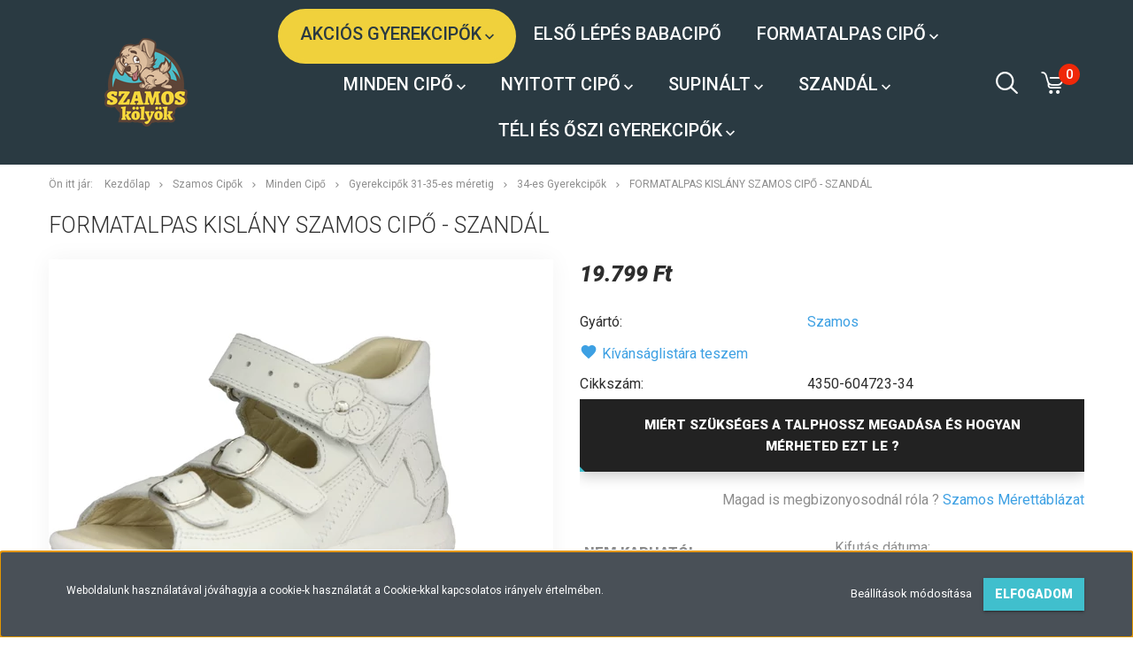

--- FILE ---
content_type: text/html; charset=UTF-8
request_url: https://szamoscipobolt.hu/formatalpas-34-kislany-szamos-szandal-2307212
body_size: 19935
content:
<!DOCTYPE html>
<!--[if lt IE 7]>      <html class="no-js lt-ie10 lt-ie9 lt-ie8 lt-ie7" lang="hu" dir="ltr"> <![endif]-->
<!--[if IE 7]>         <html class="no-js lt-ie10 lt-ie9 lt-ie8" lang="hu" dir="ltr"> <![endif]-->
<!--[if IE 8]>         <html class="no-js lt-ie10 lt-ie9" lang="hu" dir="ltr"> <![endif]-->
<!--[if IE 9]>         <html class="no-js lt-ie10" lang="hu" dir="ltr"> <![endif]-->
<!--[if gt IE 10]><!--> <html class="no-js" lang="hu" dir="ltr"> <!--<![endif]-->
<head>
    <title>Formatalpas Kislány Szamos Cipő  -  Szandál érdekel? - Szamos Cipőbolt</title>
    <meta charset="utf-8">
    <meta name="keywords" content="Formatalpas Kislány Szamos Cipő  -  Szandál, Gyerekcipő Webshop, Babacipő vásárlás --Szamos Cipőbolt">
    <meta name="description" content="Vásárold meg közvetlenül a Szamos Cipőbolt-tól a Formatalpas Kislány Szamos Cipő  -  Szandál-t.">
    <meta name="robots" content="index, follow">
    <link rel="image_src" href="https://szamoscipobolt.cdn.shoprenter.hu/custom/szamoscipobolt/image/data/2023tavasz-nyar/4350-60472.jpg.webp?lastmod=1690014093.1661932642">
    <meta property="og:title" content="Formatalpas Kislány Szamos Cipő  -  Szandál" />
    <meta property="og:type" content="product" />
    <meta property="og:url" content="https://szamoscipobolt.hu/formatalpas-34-kislany-szamos-szandal-2307212" />
    <meta property="og:image" content="https://szamoscipobolt.cdn.shoprenter.hu/custom/szamoscipobolt/image/cache/w955h500q100/2023tavasz-nyar/4350-60472.jpg.webp?lastmod=1690014093.1661932642" />
    <meta property="og:description" content="Formatalpas Kislány Szamos Cipő  -  Szandál" />
    <link href="https://szamoscipobolt.cdn.shoprenter.hu/custom/szamoscipobolt/image/data/Theme/szamoslogopng.png?lastmod=1599642939.1661932642" rel="icon" />
    <link href="https://szamoscipobolt.cdn.shoprenter.hu/custom/szamoscipobolt/image/data/Theme/szamoslogopng.png?lastmod=1599642939.1661932642" rel="apple-touch-icon" />
    <base href="https://szamoscipobolt.hu:443" />
    <head>
    <meta property="og:type" content="product" />
    <meta property="og:title" content="Szamos Cipőbolt, Szamos Gyerekcipő - Szamos Kölyök Webáruház" />
    <meta property="og:description" content="A Szamos Cipőbolt webshop szeretettel vár minden minőségi gyerekcipő , babacipő után érdeklődőt. Webshopunkban ugyanis nem csak megvásárolható termékekkel, hanem több éves szakmai tapasztalattal és szaktudással is ügyfeleink rendelkezésére állunk." />
    <meta property="og:url" content="https://szamoscipobolt.hu/"/>
    <meta property="og:site_name" content="Szamos Cipőbolt" />
    <meta property="og:price:amount" content="1.00" />
    <meta property="og:price:currency" content="HUF" />
    <meta property="og:availability" content="instock" />
</head>

<!-- Hotjar Tracking Code for szamoscipobolt.hu -->
<script>
    (function(h,o,t,j,a,r){
        h.hj=h.hj||function(){(h.hj.q=h.hj.q||[]).push(arguments)};
        h._hjSettings={hjid:1993280,hjsv:6};
        a=o.getElementsByTagName('head')[0];
        r=o.createElement('script');r.async=1;
        r.src=t+h._hjSettings.hjid+j+h._hjSettings.hjsv;
        a.appendChild(r);
    })(window,document,'https://static.hotjar.com/c/hotjar-','.js?sv=');
</script>

    <meta name="viewport" content="width=device-width, initial-scale=1">
            <link href="https://szamoscipobolt.hu/formatalpas-34-kislany-szamos-szandal-2307212" rel="canonical">
    
            
                    
                        <link rel="stylesheet" href="https://szamoscipobolt.cdn.shoprenter.hu/web/compiled/css/fancybox2.css?v=1769602146" media="screen">
            <link rel="stylesheet" href="https://szamoscipobolt.cdn.shoprenter.hu/catalog/view/javascript/jquery/jqzoom/jquery.jqzoom.css?v=1484139539" media="screen">
            <link rel="stylesheet" href="https://szamoscipobolt.cdn.shoprenter.hu/custom/szamoscipobolt/catalog/view/theme/tokyo_blue/style/1745484441.1537781973.1612791838.1633121280.css?v=null.1661932642" media="screen">
            <link rel="stylesheet" href="https://szamoscipobolt.cdn.shoprenter.hu/custom/szamoscipobolt/catalog/view/theme/tokyo_blue/stylesheet/stylesheet.css?v=1633121280" media="screen">
        <script>
        window.nonProductQuality = 100;
    </script>
    <script src="//ajax.googleapis.com/ajax/libs/jquery/1.10.2/jquery.min.js"></script>
    <script>window.jQuery || document.write('<script src="https://szamoscipobolt.cdn.shoprenter.hu/catalog/view/javascript/jquery/jquery-1.10.2.min.js?v=1484139539"><\/script>')</script>

            
    
        <!-- Header JavaScript codes -->
            <script src="https://szamoscipobolt.cdn.shoprenter.hu/web/compiled/js/countdown.js?v=1769602145"></script>
                    <script src="https://szamoscipobolt.cdn.shoprenter.hu/web/compiled/js/base.js?v=1769602145"></script>
                    <script src="https://szamoscipobolt.cdn.shoprenter.hu/web/compiled/js/fancybox2.js?v=1769602145"></script>
                    <script src="https://szamoscipobolt.cdn.shoprenter.hu/web/compiled/js/before_starter2_productpage.js?v=1769602145"></script>
                    <script src="https://szamoscipobolt.cdn.shoprenter.hu/web/compiled/js/before_starter.js?v=1769602145"></script>
                    <script src="https://szamoscipobolt.cdn.shoprenter.hu/web/compiled/js/before_starter2_head.js?v=1769602145"></script>
                    <script src="https://szamoscipobolt.cdn.shoprenter.hu/web/compiled/js/base_bootstrap.js?v=1769602145"></script>
                    <script src="https://szamoscipobolt.cdn.shoprenter.hu/web/compiled/js/nanobar.js?v=1769602145"></script>
                    <!-- Header jQuery onLoad scripts -->
    <script>
        window.countdownFormat = '%D:%H:%M:%S';
        //<![CDATA[
        var BASEURL = 'https://szamoscipobolt.hu';
Currency = {"symbol_left":"","symbol_right":" Ft","decimal_place":0,"decimal_point":",","thousand_point":".","currency":"HUF","value":1};
var ShopRenter = ShopRenter || {}; ShopRenter.product = {"id":7668,"sku":"4350-604723-34","currency":"HUF","unitName":"db","price":19799,"name":"Formatalpas Kisl\u00e1ny Szamos Cip\u0151  -  Szand\u00e1l","brand":"Szamos","currentVariant":{"M\u00e9ret":"34"},"parent":{"id":7668,"sku":"4350-604723-34","unitName":"db","price":19799,"name":"Formatalpas Kisl\u00e1ny Szamos Cip\u0151  -  Szand\u00e1l"}};

        $(document).ready(function(){
        // DOM ready
            
                $('.fancybox').fancybox({
                    maxWidth: 820,
                    maxHeight: 650,
                    afterLoad: function(){
                        wrapCSS = $(this.element).data('fancybox-wrapcss');
                        if(wrapCSS){
                            $('.fancybox-wrap').addClass(wrapCSS);
                        }
                    },
                    helpers: {
                        thumbs: {
                            width: 50,
                            height: 50
                        }
                    }
                });
                $('.fancybox-inline').fancybox({
                    maxWidth: 820,
                    maxHeight: 650,
                    type:'inline'
                });
                

        // /DOM ready
        });
        $(window).load(function(){
        // OnLoad
            new WishlistHandler('wishlist-add','');

        // /OnLoad
        });
        //]]>
    </script>
    
        <script src="https://szamoscipobolt.cdn.shoprenter.hu/web/compiled/js/vue/manifest.bundle.js?v=1769602142"></script>
<script>
    var ShopRenter = ShopRenter || {};
    ShopRenter.onCartUpdate = function (callable) {
        document.addEventListener('cartChanged', callable)
    };
    ShopRenter.onItemAdd = function (callable) {
        document.addEventListener('AddToCart', callable)
    };
    ShopRenter.onItemDelete = function (callable) {
        document.addEventListener('deleteCart', callable)
    };
    ShopRenter.onSearchResultViewed = function (callable) {
        document.addEventListener('AuroraSearchResultViewed', callable)
    };
    ShopRenter.onSubscribedForNewsletter = function (callable) {
        document.addEventListener('AuroraSubscribedForNewsletter', callable)
    };
    ShopRenter.onCheckoutInitiated = function (callable) {
        document.addEventListener('AuroraCheckoutInitiated', callable)
    };
    ShopRenter.onCheckoutShippingInfoAdded = function (callable) {
        document.addEventListener('AuroraCheckoutShippingInfoAdded', callable)
    };
    ShopRenter.onCheckoutPaymentInfoAdded = function (callable) {
        document.addEventListener('AuroraCheckoutPaymentInfoAdded', callable)
    };
    ShopRenter.onCheckoutOrderConfirmed = function (callable) {
        document.addEventListener('AuroraCheckoutOrderConfirmed', callable)
    };
    ShopRenter.onCheckoutOrderPaid = function (callable) {
        document.addEventListener('AuroraOrderPaid', callable)
    };
    ShopRenter.onCheckoutOrderPaidUnsuccessful = function (callable) {
        document.addEventListener('AuroraOrderPaidUnsuccessful', callable)
    };
    ShopRenter.onProductPageViewed = function (callable) {
        document.addEventListener('AuroraProductPageViewed', callable)
    };
    ShopRenter.onMarketingConsentChanged = function (callable) {
        document.addEventListener('AuroraMarketingConsentChanged', callable)
    };
    ShopRenter.onCustomerRegistered = function (callable) {
        document.addEventListener('AuroraCustomerRegistered', callable)
    };
    ShopRenter.onCustomerLoggedIn = function (callable) {
        document.addEventListener('AuroraCustomerLoggedIn', callable)
    };
    ShopRenter.onCustomerUpdated = function (callable) {
        document.addEventListener('AuroraCustomerUpdated', callable)
    };
    ShopRenter.onCartPageViewed = function (callable) {
        document.addEventListener('AuroraCartPageViewed', callable)
    };
    ShopRenter.customer = {"userId":0,"userClientIP":"18.223.110.100","userGroupId":8,"customerGroupTaxMode":"gross","customerGroupPriceMode":"only_gross","email":"","phoneNumber":"","name":{"firstName":"","lastName":""}};
    ShopRenter.theme = {"name":"tokyo_blue","family":"tokyo","parent":"bootstrap"};
    ShopRenter.shop = {"name":"szamoscipobolt","locale":"hu","currency":{"code":"HUF","rate":1},"domain":"szamoscipobolt.myshoprenter.hu"};
    ShopRenter.page = {"route":"product\/product","queryString":"formatalpas-34-kislany-szamos-szandal-2307212"};

    ShopRenter.formSubmit = function (form, callback) {
        callback();
    };

    let loadedAsyncScriptCount = 0;
    function asyncScriptLoaded(position) {
        loadedAsyncScriptCount++;
        if (position === 'body') {
            if (document.querySelectorAll('.async-script-tag').length === loadedAsyncScriptCount) {
                if (/complete|interactive|loaded/.test(document.readyState)) {
                    document.dispatchEvent(new CustomEvent('asyncScriptsLoaded', {}));
                } else {
                    document.addEventListener('DOMContentLoaded', () => {
                        document.dispatchEvent(new CustomEvent('asyncScriptsLoaded', {}));
                    });
                }
            }
        }
    }
</script>

            <script type="text/javascript" async class="async-script-tag" onload="asyncScriptLoaded('header')" src="https://static2.rapidsearch.dev/resultpage.js?shop=szamoscipobolt.shoprenter.hu"></script>
    
                    <script type="text/javascript" src="https://szamoscipobolt.cdn.shoprenter.hu/web/compiled/js/vue/customerEventDispatcher.bundle.js?v=1769602142"></script>




    
    
                
            
            <script>window.dataLayer=window.dataLayer||[];function gtag(){dataLayer.push(arguments)};var ShopRenter=ShopRenter||{};ShopRenter.config=ShopRenter.config||{};ShopRenter.config.googleConsentModeDefaultValue="denied";</script>                        <script type="text/javascript" src="https://szamoscipobolt.cdn.shoprenter.hu/web/compiled/js/vue/googleConsentMode.bundle.js?v=1769602142"></script>

            <script>
!function(f,b,e,v,n,t,s)
{if(f.fbq)return;n=f.fbq=function(){n.callMethod?
n.callMethod.apply(n,arguments):n.queue.push(arguments)};
if(!f._fbq)f._fbq=n;n.push=n;n.loaded=!0;n.version='2.0';
n.queue=[];t=b.createElement(e);t.async=!0;
t.src=v;s=b.getElementsByTagName(e)[0];
s.parentNode.insertBefore(t,s)}(window, document,'script',
'https://connect.facebook.net/en_US/fbevents.js');
fbq('consent', 'revoke');
fbq('init', '903141617166450');
fbq('track', 'PageView');
document.addEventListener('AuroraProductPageViewed', function(auroraEvent) {
                    fbq('track', 'ViewContent', {
                        content_type: 'product',
                        content_ids: [auroraEvent.detail.product.id.toString()],
                        value: parseFloat(auroraEvent.detail.product.grossUnitPrice),
                        currency: auroraEvent.detail.product.currency
                    }, {
                        eventID: auroraEvent.detail.event.id
                    });
                });
document.addEventListener('AuroraAddedToCart', function(auroraEvent) {
    var fbpId = [];
    var fbpValue = 0;
    var fbpCurrency = '';

    auroraEvent.detail.products.forEach(function(item) {
        fbpValue += parseFloat(item.grossUnitPrice) * item.quantity;
        fbpId.push(item.id);
        fbpCurrency = item.currency;
    });


    fbq('track', 'AddToCart', {
        content_ids: fbpId,
        content_type: 'product',
        value: fbpValue,
        currency: fbpCurrency
    }, {
        eventID: auroraEvent.detail.event.id
    });
})
window.addEventListener('AuroraMarketingCookie.Changed', function(event) {
            let consentStatus = event.detail.isAccepted ? 'grant' : 'revoke';
            if (typeof fbq === 'function') {
                fbq('consent', consentStatus);
            }
        });
</script>
<noscript><img height="1" width="1" style="display:none"
src="https://www.facebook.com/tr?id=903141617166450&ev=PageView&noscript=1"
/></noscript>
            <!-- Google Tag Manager -->
<script>
  window.dataLayer = window.dataLayer || [];
  function gtag(){dataLayer.push(arguments);}
  gtag('js', new Date());

  gtag('config', 'UA-176795228-1');
</script>

<!-- Google Tag Manager -->
<script>(function(w,d,s,l,i){w[l]=w[l]||[];w[l].push({'gtm.start':
new Date().getTime(),event:'gtm.js'});var f=d.getElementsByTagName(s)[0],
j=d.createElement(s),dl=l!='dataLayer'?'&l='+l:'';j.async=true;j.src=
'https://www.googletagmanager.com/gtm.js?id='+i+dl;f.parentNode.insertBefore(j,f);
})(window,document,'script','dataLayer','GTM-NFPBDZ5');</script>
<!-- End Google Tag Manager -->
<script>
ga('set', 'userId', 'USER_ID'); // A felhasználói azonosító beállítása a bejelentkezett user_id használatával.   
gtag('config', 'AW-595145615');// A felhasználói azonosító beállítása a bejelentkezett user_id használatával.
    </script>
<!-- End Google Tag Manager -->
            
            
            
    
</head>

<body id="body" class="bootstrap-body page-body flypage_body body-pathway-top desktop-device-body body-pathway-top tokyo_blue-body" role="document">
            <!-- Google Tag Manager (noscript) -->
<!-- Global
<!-- End Google Tag Manager (noscript) -->
    




            

<!-- cached --><div id="firstLogNanobar" class="Fixed aurora-nanobar aurora-nanobar-firstlogin">
    <div class="aurora-nanobar-container">
        <span id="nanoTextCookies" class="aurora-nanobar-text"
              style="font-size: 12px;">Weboldalunk használatával jóváhagyja a cookie-k használatát a Cookie-kkal kapcsolatos irányelv értelmében.
        </span>
        <div class="aurora-nanobar-buttons-wrapper nanobar-buttons">
            <a id ="aurora-nanobar-settings-button" href="">
                <span>Beállítások módosítása</span>
            </a>
            <a id="auroraNanobarCloseCookies" href="" class="button btn btn-primary aurora-nanobar-btn" data-button-save-text="Beállítások mentése">
                <span>Elfogadom</span>
            </a>
        </div>
        <div class="aurora-nanobar-cookies" style="display: none;">
            <div class="form-group">
                <label><input type="checkbox" name="required_cookies" id="required-cookies" disabled="disabled" checked="checked" /> Szükséges cookie-k</label>
                <div class="cookies-help-text">
                    Ezek a cookie-k segítenek abban, hogy a webáruház használható és működőképes legyen.
                </div>
            </div>
            <div class="form-group">
                <label>
                    <input type="checkbox" name="marketing_cookies" id="marketing-cookies"
                             checked />
                    Marketing cookie-k
                </label>
                <div class="cookies-help-text">
                    Ezeket a cookie-k segítenek abban, hogy az Ön érdeklődési körének megfelelő reklámokat és termékeket jelenítsük meg a webáruházban.
                </div>
            </div>
        </div>
    </div>
</div>

<script>

    (function ($) {
        $(document).ready(function () {
            new AuroraNanobar.FirstLogNanobarCheckbox(jQuery('#firstLogNanobar'), 'bottom');
        });
    })(jQuery);

</script>
<!-- /cached -->
<!-- cached --><div id="freeShippingNanobar" class="Fixed aurora-nanobar aurora-nanobar-freeshipping">
    <div class="aurora-nanobar-container">
        <span id="auroraNanobarClose" class="aurora-nanobar-close-x"><i class="sr-icon-times"></i></span>
        <span id="nanoText" class="aurora-nanobar-text"></span>
    </div>
</div>

<script>$(document).ready(function(){document.nanobarInstance=new AuroraNanobar.FreeShippingNanobar($('#freeShippingNanobar'),'bottom','0','','1');});</script><!-- /cached -->
    
                <!-- cached -->




        







    
    
    <link media="screen and (max-width: 992px)" rel="stylesheet" href="https://szamoscipobolt.cdn.shoprenter.hu/catalog/view/javascript/jquery/jquery-mmenu/dist/css/jquery.mmenu.all.css?v=1484139539">
    <script src="https://szamoscipobolt.cdn.shoprenter.hu/catalog/view/javascript/jquery/jquery-mmenu/dist/js/jquery.mmenu.all.min.js?v=1484139539"></script>
        <script src="https://szamoscipobolt.cdn.shoprenter.hu/catalog/view/javascript/jquery/product_count_in_cart.js?v=1530610005"></script>

    <script>
        $(document).ready(function(){$('#menu-nav').mmenu({navbar:{title:'Menü'},extensions:["theme-dark","border-full"],offCanvas:{position:"left",zposition:"back"},counters:true,searchfield:{add:true,search:true,placeholder:'keresés',noResults:''}});function setLanguagesMobile(type){$('.'+type+'-change-mobile').click(function(e){e.preventDefault();$('#'+type+'_value_mobile').attr('value',$(this).data('value'));$('#mobile_'+type+'_form').submit();});}
setLanguagesMobile('language');setLanguagesMobile('currency');});    </script>

    <form action="index.php" method="post" enctype="multipart/form-data" id="mobile_currency_form">
        <input id="currency_value_mobile" type="hidden" value="" name="currency_id"/>
    </form>

    <form action="index.php" method="post" enctype="multipart/form-data" id="mobile_language_form">
        <input id="language_value_mobile" type="hidden" value="" name="language_code"/>
    </form>

    
    <div id="menu-nav">
        <ul>
                                            <li class="mm-title mm-group-title text-center"><span><i class="sr-icon-tags"></i> Kategóriák</span></li>
    
    <li>
    <a href="https://szamoscipobolt.hu/akcios-gyerekcipok">            <h3 class="category-list-link-text">Akciós Gyerekcipők</h3>
        </a>
            <ul><li>
    <a href="https://szamoscipobolt.hu/akcios-gyerekcipok/szamos-kolyok-akcios-gyerekcipok-17-24-meretig">            Akciós Gyerekcipők  17-24-es méretig
        </a>
            <ul><li>
    <a href="https://szamoscipobolt.hu/akcios-gyerekcipok/szamos-kolyok-akcios-gyerekcipok-17-24-meretig/szamos-kolyok-akcios-gyerekcipok-17-meretben">            17-es gyerekcipők
        </a>
    </li><li>
    <a href="https://szamoscipobolt.hu/akcios-gyerekcipok/szamos-kolyok-akcios-gyerekcipok-17-24-meretig/szamos-kolyok-akcios-gyerekcipok-18-meretben">            18-as gyerekcipők
        </a>
    </li><li>
    <a href="https://szamoscipobolt.hu/akcios-gyerekcipok/szamos-kolyok-akcios-gyerekcipok-17-24-meretig/szamos-kolyok-akcios-gyerekcipok-19-meretben">            19-es gyerekcipők
        </a>
    </li><li>
    <a href="https://szamoscipobolt.hu/akcios-gyerekcipok/szamos-kolyok-akcios-gyerekcipok-17-24-meretig/szamos-kolyok-akcios-gyerekcipok-20-meretben">            20-as gyerekcipők
        </a>
    </li><li>
    <a href="https://szamoscipobolt.hu/akcios-gyerekcipok/szamos-kolyok-akcios-gyerekcipok-17-24-meretig/szamos-kolyok-akcios-gyerekcipok-21-meretben">            21-es gyerekcipők
        </a>
    </li><li>
    <a href="https://szamoscipobolt.hu/akcios-gyerekcipok/szamos-kolyok-akcios-gyerekcipok-17-24-meretig/szamos-kolyok-akcios-gyerekcipok-22-meretben">            22-es gyerekcipők
        </a>
    </li><li>
    <a href="https://szamoscipobolt.hu/akcios-gyerekcipok/szamos-kolyok-akcios-gyerekcipok-17-24-meretig/szamos-kolyok-akcios-gyerekcipok-23-meretben">            23-as gyerekcipők
        </a>
    </li><li>
    <a href="https://szamoscipobolt.hu/akcios-gyerekcipok/szamos-kolyok-akcios-gyerekcipok-17-24-meretig/szamos-kolyok-akcios-gyerekcipok-24-meretben">            24-es gyerekcipők
        </a>
    </li></ul>
    </li><li>
    <a href="https://szamoscipobolt.hu/akcios-gyerekcipok/szamos-kolyok-akcios-gyerekcipok-25-30-meretig">            Akciós Gyerekcipők 25-30-as méretig
        </a>
            <ul><li>
    <a href="https://szamoscipobolt.hu/akcios-gyerekcipok/szamos-kolyok-akcios-gyerekcipok-25-30-meretig/szamos-kolyok-akcios-gyerekcipok-25-meretben">            25-ös gyerekcipők
        </a>
    </li><li>
    <a href="https://szamoscipobolt.hu/akcios-gyerekcipok/szamos-kolyok-akcios-gyerekcipok-25-30-meretig/szamos-kolyok-akcios-gyerekcipok-26-meretben">            26-os gyerekcipők
        </a>
    </li><li>
    <a href="https://szamoscipobolt.hu/akcios-gyerekcipok/szamos-kolyok-akcios-gyerekcipok-25-30-meretig/szamos-kolyok-akcios-gyerekcipok-27-meretben">            27-es gyerekcipők
        </a>
    </li><li>
    <a href="https://szamoscipobolt.hu/akcios-gyerekcipok/szamos-kolyok-akcios-gyerekcipok-25-30-meretig/szamos-kolyok-akcios-gyerekcipok-28-meretben">            28-as gyerekcipők
        </a>
    </li><li>
    <a href="https://szamoscipobolt.hu/akcios-gyerekcipok/szamos-kolyok-akcios-gyerekcipok-25-30-meretig/szamos-kolyok-akcios-gyerekcipok-29-meretben">            29-es gyerekcipők
        </a>
    </li><li>
    <a href="https://szamoscipobolt.hu/akcios-gyerekcipok/szamos-kolyok-akcios-gyerekcipok-25-30-meretig/szamos-kolyok-akcios-gyerekcipok-30-meretben">            30-as gyerekcipők
        </a>
    </li></ul>
    </li><li>
    <a href="https://szamoscipobolt.hu/akcios-gyerekcipok/szamos-kolyok-akcios-gyerekcipok-31-35-meretig">            Akciós Gyerekcipők 31-35-ös méretig
        </a>
            <ul><li>
    <a href="https://szamoscipobolt.hu/akcios-gyerekcipok/szamos-kolyok-akcios-gyerekcipok-31-35-meretig/szamos-kolyok-akcios-gyerekcipok-31-meretben">            31-es gyerekcipők
        </a>
    </li><li>
    <a href="https://szamoscipobolt.hu/akcios-gyerekcipok/szamos-kolyok-akcios-gyerekcipok-31-35-meretig/szamos-kolyok-akcios-gyerekcipok-32-meretben">            32-es gyerekcipők
        </a>
    </li><li>
    <a href="https://szamoscipobolt.hu/akcios-gyerekcipok/szamos-kolyok-akcios-gyerekcipok-31-35-meretig/szamos-kolyok-akcios-gyerekcipok-33-meretben">            33-as gyerekcipők
        </a>
    </li><li>
    <a href="https://szamoscipobolt.hu/akcios-gyerekcipok/szamos-kolyok-akcios-gyerekcipok-31-35-meretig/szamos-kolyok-akcios-gyerekcipok-34-meretben">            34-es gyerekcipők
        </a>
    </li><li>
    <a href="https://szamoscipobolt.hu/akcios-gyerekcipok/szamos-kolyok-akcios-gyerekcipok-31-35-meretig/szamos-kolyok-akcios-gyerekcipok-35-meretben">            35-ös gyerekcipők
        </a>
    </li></ul>
    </li><li>
    <a href="https://szamoscipobolt.hu/akcios-gyerekcipok/szamos-kolyok-akcios-gyerekcipok-35-40-meretig">            Akciós Gyerekcipők 35-40-es méretig
        </a>
            <ul><li>
    <a href="https://szamoscipobolt.hu/akcios-gyerekcipok/szamos-kolyok-akcios-gyerekcipok-35-40-meretig/szamos-kolyok-akcios-gyerekcipok-35-os-meretben">            35-ös gyerekcipők
        </a>
    </li><li>
    <a href="https://szamoscipobolt.hu/akcios-gyerekcipok/szamos-kolyok-akcios-gyerekcipok-35-40-meretig/szamos-kolyok-akcios-gyerekcipok-36-meretben">            36-os gyerekcipők
        </a>
    </li><li>
    <a href="https://szamoscipobolt.hu/akcios-gyerekcipok/szamos-kolyok-akcios-gyerekcipok-35-40-meretig/szamos-kolyok-akcios-gyerekcipok-37-meretben">            37-es gyerekcipők
        </a>
    </li><li>
    <a href="https://szamoscipobolt.hu/akcios-gyerekcipok/szamos-kolyok-akcios-gyerekcipok-35-40-meretig/szamos-kolyok-akcios-gyerekcipok-38-meretben">            38-as gyerekcipők
        </a>
    </li><li>
    <a href="https://szamoscipobolt.hu/akcios-gyerekcipok/szamos-kolyok-akcios-gyerekcipok-35-40-meretig/szamos-kolyok-akcios-gyerekcipok-39-meretben">            39-es gyerekcipők
        </a>
    </li><li>
    <a href="https://szamoscipobolt.hu/akcios-gyerekcipok/szamos-kolyok-akcios-gyerekcipok-35-40-meretig/szamos-kolyok-akcios-gyerekcipok-40-meretben">            40-es gyerekcipők
        </a>
    </li></ul>
    </li></ul>
    </li><li>
    <a href="https://szamoscipobolt.hu/elso-lepes-babacipo">            <h3 class="category-list-link-text">Első Lépés Babacipő</h3>
        </a>
    </li><li>
    <a href="https://szamoscipobolt.hu/formatalpas">            <h3 class="category-list-link-text"><b>Formatalpas cipő</b></h3>
        </a>
            <ul><li>
    <a href="https://szamoscipobolt.hu/formatalpas/szamos-kolyok-formatalpas-gyerekcipok-17-24-meretig">            Formatalpas Gyerekcipők 17-24-es méretig
        </a>
            <ul><li>
    <a href="https://szamoscipobolt.hu/formatalpas/szamos-kolyok-formatalpas-gyerekcipok-17-24-meretig/szamos-kolyok-formatalpas-gyerekcipok-17-meretben">            17-es gyerekcipők
        </a>
    </li><li>
    <a href="https://szamoscipobolt.hu/formatalpas/szamos-kolyok-formatalpas-gyerekcipok-17-24-meretig/szamos-kolyok-formatalpas-gyerekcipok-18-meretben">            18-as gyerekcipők
        </a>
    </li><li>
    <a href="https://szamoscipobolt.hu/formatalpas/szamos-kolyok-formatalpas-gyerekcipok-17-24-meretig/szamos-kolyok-formatalpas-gyerekcipok-19-meretben">            19-es gyerekcipők
        </a>
    </li><li>
    <a href="https://szamoscipobolt.hu/formatalpas/szamos-kolyok-formatalpas-gyerekcipok-17-24-meretig/20-as-formatalpas-gyerekcipok-200">            20-as gyerekcipők
        </a>
    </li><li>
    <a href="https://szamoscipobolt.hu/formatalpas/szamos-kolyok-formatalpas-gyerekcipok-17-24-meretig/szamos-kolyok-formatalpas-gyerekcipok-21-meretben">            21-es gyerekcipők
        </a>
    </li><li>
    <a href="https://szamoscipobolt.hu/formatalpas/szamos-kolyok-formatalpas-gyerekcipok-17-24-meretig/szamos-kolyok-formatalpas-gyerekcipok-22-meretben">            22-es gyerekcipők
        </a>
    </li><li>
    <a href="https://szamoscipobolt.hu/formatalpas/szamos-kolyok-formatalpas-gyerekcipok-17-24-meretig/szamos-kolyok-formatalpas-gyerekcipok-23-meretben">            23-as gyerekcipők
        </a>
    </li><li>
    <a href="https://szamoscipobolt.hu/formatalpas/szamos-kolyok-formatalpas-gyerekcipok-17-24-meretig/szamos-kolyok-formatalpas-gyerekcipok-24-meretben">            24-es gyerekcipők
        </a>
    </li></ul>
    </li><li>
    <a href="https://szamoscipobolt.hu/formatalpas/szamos-kolyok-formatalpas-gyerekcipok-25-30-meretig">            Formatalpas Gyerekcipők 25-30-as méretig
        </a>
            <ul><li>
    <a href="https://szamoscipobolt.hu/formatalpas/szamos-kolyok-formatalpas-gyerekcipok-25-30-meretig/szamos-kolyok-formatalpas-gyerekcipok-25-meretben">            25-ös gyerekcipők
        </a>
    </li><li>
    <a href="https://szamoscipobolt.hu/formatalpas/szamos-kolyok-formatalpas-gyerekcipok-25-30-meretig/szamos-kolyok-formatalpas-gyerekcipok-26-meretben">            26-os gyerekcipők
        </a>
    </li><li>
    <a href="https://szamoscipobolt.hu/formatalpas/szamos-kolyok-formatalpas-gyerekcipok-25-30-meretig/szamos-kolyok-formatalpas-gyerekcipok-27-meretben">            27-es gyerekcipők
        </a>
    </li><li>
    <a href="https://szamoscipobolt.hu/formatalpas/szamos-kolyok-formatalpas-gyerekcipok-25-30-meretig/szamos-kolyok-formatalpas-gyerekcipok-28-meretben">            28-as gyerekcipők
        </a>
    </li><li>
    <a href="https://szamoscipobolt.hu/formatalpas/szamos-kolyok-formatalpas-gyerekcipok-25-30-meretig/szamos-kolyok-formatalpas-gyerekcipok-29-meretben">            29-es gyerekcipők
        </a>
    </li><li>
    <a href="https://szamoscipobolt.hu/formatalpas/szamos-kolyok-formatalpas-gyerekcipok-25-30-meretig/szamos-kolyok-formatalpas-gyerekcipok-30-meretben">            30-as gyerekcipők
        </a>
    </li></ul>
    </li><li>
    <a href="https://szamoscipobolt.hu/formatalpas/szamos-kolyok-formatalpas-gyerekcipok-31-35-meretig">            Formatalpas Gyerekcipők 31-35-ös méretig
        </a>
            <ul><li>
    <a href="https://szamoscipobolt.hu/formatalpas/szamos-kolyok-formatalpas-gyerekcipok-31-35-meretig/szamos-kolyok-formatalpas-gyerekcipok-31-meretben">            31-es gyerekcipők
        </a>
    </li><li>
    <a href="https://szamoscipobolt.hu/formatalpas/szamos-kolyok-formatalpas-gyerekcipok-31-35-meretig/szamos-kolyok-formatalpas-gyerekcipok-32-meretben">            32-es gyerekcipők
        </a>
    </li><li>
    <a href="https://szamoscipobolt.hu/formatalpas/szamos-kolyok-formatalpas-gyerekcipok-31-35-meretig/szamos-kolyok-formatalpas-gyerekcipok-33-meretben">            33-as gyerekcipők
        </a>
    </li><li>
    <a href="https://szamoscipobolt.hu/formatalpas/szamos-kolyok-formatalpas-gyerekcipok-31-35-meretig/szamos-kolyok-formatalpas-gyerekcipok-34-meretben">            34-es gyerekcipők
        </a>
    </li><li>
    <a href="https://szamoscipobolt.hu/formatalpas/szamos-kolyok-formatalpas-gyerekcipok-31-35-meretig/szamos-kolyok-formatalpas-gyerekcipok-35-os-meretben">            35-ös gyerekcipők
        </a>
    </li></ul>
    </li><li>
    <a href="https://szamoscipobolt.hu/formatalpas/szamos-kolyok-formatalpas-gyerekcipok-35-40-meretig">            Formatalpas Gyerekcipők 35-40-es méretig
        </a>
            <ul><li>
    <a href="https://szamoscipobolt.hu/formatalpas/szamos-kolyok-formatalpas-gyerekcipok-35-40-meretig/szamos-kolyok-formatalpas-gyerekcipok-35-meretben">            35-ös gyerekcipők
        </a>
    </li><li>
    <a href="https://szamoscipobolt.hu/formatalpas/szamos-kolyok-formatalpas-gyerekcipok-35-40-meretig/szamos-kolyok-formatalpas-gyerekcipok-36-meretben">            36-os gyerekcipők
        </a>
    </li><li>
    <a href="https://szamoscipobolt.hu/formatalpas/szamos-kolyok-formatalpas-gyerekcipok-35-40-meretig/szamos-kolyok-formatalpas-gyerekcipok-37-meretben">            37-es gyerekcipők
        </a>
    </li><li>
    <a href="https://szamoscipobolt.hu/formatalpas/szamos-kolyok-formatalpas-gyerekcipok-35-40-meretig/szamos-kolyok-formatalpas-gyerekcipok-38-meretben">            38-as gyerekcipők
        </a>
    </li><li>
    <a href="https://szamoscipobolt.hu/formatalpas/szamos-kolyok-formatalpas-gyerekcipok-35-40-meretig/szamos-kolyok-formatalpas-gyerekcipok-39-meretben">            39-es gyerekcipők
        </a>
    </li><li>
    <a href="https://szamoscipobolt.hu/formatalpas/szamos-kolyok-formatalpas-gyerekcipok-35-40-meretig/szamos-kolyok-formatalpas-gyerekcipok-40-meretben">            40-es gyerekcipők
        </a>
    </li></ul>
    </li></ul>
    </li><li>
    <a href="https://szamoscipobolt.hu/mindencipo">            <h3 class="category-list-link-text">Minden Cipő</h3>
        </a>
            <ul><li>
    <a href="https://szamoscipobolt.hu/mindencipo/szamos-kolyok-teli-gyerekcipok">            Téli Gyerekcipő 17-24-es méretig
        </a>
            <ul><li>
    <a href="https://szamoscipobolt.hu/mindencipo/szamos-kolyok-teli-gyerekcipok/17-es-teli-gyerekcipo-516">            17-es Téli Gyerekcipő
        </a>
    </li><li>
    <a href="https://szamoscipobolt.hu/mindencipo/szamos-kolyok-teli-gyerekcipok/18-as-teli-gyerekcipo-517">            18-as Téli Gyerekcipő
        </a>
    </li><li>
    <a href="https://szamoscipobolt.hu/mindencipo/szamos-kolyok-teli-gyerekcipok/19-es-teli-gyerekcipo-519">            19-es Téli Gyerekcipő
        </a>
    </li><li>
    <a href="https://szamoscipobolt.hu/mindencipo/szamos-kolyok-teli-gyerekcipok/20-as-teli-gyerekcipo-520">            20-as Téli Gyerekcipő
        </a>
    </li><li>
    <a href="https://szamoscipobolt.hu/mindencipo/szamos-kolyok-teli-gyerekcipok/21-es-teli-gyerekcipo-522">            21-es Téli Gyerekcipő
        </a>
    </li><li>
    <a href="https://szamoscipobolt.hu/mindencipo/szamos-kolyok-teli-gyerekcipok/22-es-teli-gyerekcipo-525">            22-es Téli Gyerekcipő
        </a>
    </li><li>
    <a href="https://szamoscipobolt.hu/mindencipo/szamos-kolyok-teli-gyerekcipok/23-as-teli-gyerekcipo-526">            23-as Téli Gyerekcipő
        </a>
    </li><li>
    <a href="https://szamoscipobolt.hu/mindencipo/szamos-kolyok-teli-gyerekcipok/24-es-teli-gyerekcipo-529">            24-es Téli Gyerekcipő
        </a>
    </li></ul>
    </li><li>
    <a href="https://szamoscipobolt.hu/mindencipo/szamos-kolyok-teli-gyerekcipok-25-30-as-meretig">            Téli Gyerekcipő 25-30-as méretig
        </a>
            <ul><li>
    <a href="https://szamoscipobolt.hu/mindencipo/szamos-kolyok-teli-gyerekcipok-25-30-as-meretig/25-os-teli-gyerekcipo-530">            25-ös Téli Gyerekcipő
        </a>
    </li><li>
    <a href="https://szamoscipobolt.hu/mindencipo/szamos-kolyok-teli-gyerekcipok-25-30-as-meretig/26-os-teli-gyerekcipo-535">            26-os Téli Gyerekcipő
        </a>
    </li><li>
    <a href="https://szamoscipobolt.hu/mindencipo/szamos-kolyok-teli-gyerekcipok-25-30-as-meretig/27-es-teli-gyerekcipo-536">            27-es Téli Gyerekcipő
        </a>
    </li><li>
    <a href="https://szamoscipobolt.hu/mindencipo/szamos-kolyok-teli-gyerekcipok-25-30-as-meretig/28-as-teli-gyerekcipo-537">            28-as Téli Gyerekcipő
        </a>
    </li><li>
    <a href="https://szamoscipobolt.hu/mindencipo/szamos-kolyok-teli-gyerekcipok-25-30-as-meretig/29-es-teli-gyerekcipo-538">            29-es Téli Gyerekcipő
        </a>
    </li><li>
    <a href="https://szamoscipobolt.hu/mindencipo/szamos-kolyok-teli-gyerekcipok-25-30-as-meretig/30-as-teli-gyerekcipo-541">            30-as Téli Gyerekcipő
        </a>
    </li></ul>
    </li><li>
    <a href="https://szamoscipobolt.hu/mindencipo/szamos-kolyok-teli-gyerekcipok-31-35-meretig">            Téli Gyerekcipő 31-35-ös méretig
        </a>
            <ul><li>
    <a href="https://szamoscipobolt.hu/mindencipo/szamos-kolyok-teli-gyerekcipok-31-35-meretig/31-es-teli-gyerekcipo-543">            31-es Téli Gyerekcipő
        </a>
    </li><li>
    <a href="https://szamoscipobolt.hu/mindencipo/szamos-kolyok-teli-gyerekcipok-31-35-meretig/32-es-teli-gyerekcipo-545">            32-es Téli Gyerekcipő
        </a>
    </li><li>
    <a href="https://szamoscipobolt.hu/mindencipo/szamos-kolyok-teli-gyerekcipok-31-35-meretig/33-as-teli-gyerekcipo-547">            33-as Téli Gyerekcipő
        </a>
    </li><li>
    <a href="https://szamoscipobolt.hu/mindencipo/szamos-kolyok-teli-gyerekcipok-31-35-meretig/34-es-teli-gyerekcipo-549">            34-es Téli Gyerekcipő
        </a>
    </li><li>
    <a href="https://szamoscipobolt.hu/mindencipo/szamos-kolyok-teli-gyerekcipok-31-35-meretig/35-os-teli-gyerekcipo-552">            35-ös Téli Gyerekcipő
        </a>
    </li></ul>
    </li><li>
    <a href="https://szamoscipobolt.hu/mindencipo/szamos-kolyok-teli-gyerekcipok-36-40-meretig">            Téli Gyerekcipő 36-40-es méretig
        </a>
            <ul><li>
    <a href="https://szamoscipobolt.hu/mindencipo/szamos-kolyok-teli-gyerekcipok-36-40-meretig/36-os-teli-gyerekcipo-556">            36-os Téli Gyerekcipő
        </a>
    </li><li>
    <a href="https://szamoscipobolt.hu/mindencipo/szamos-kolyok-teli-gyerekcipok-36-40-meretig/37-es-teli-gyerekcipo-559">            37-es Téli Gyerekcipő
        </a>
    </li><li>
    <a href="https://szamoscipobolt.hu/mindencipo/szamos-kolyok-teli-gyerekcipok-36-40-meretig/38-as-teli-gyerekcipo-562">            38-as Téli Gyerekcipő
        </a>
    </li><li>
    <a href="https://szamoscipobolt.hu/mindencipo/szamos-kolyok-teli-gyerekcipok-36-40-meretig/39-es-teli-gyerekcipo-564">            39-es Téli Gyerekcipő
        </a>
    </li><li>
    <a href="https://szamoscipobolt.hu/mindencipo/szamos-kolyok-teli-gyerekcipok-36-40-meretig/40-es-teli-gyerekcipo-566">            40-es Téli Gyerekcipő
        </a>
    </li></ul>
    </li><li>
    <a href="https://szamoscipobolt.hu/mindencipo/szamos-kolyok-gyerekcipok-17-24-es-meretig">            Gyerekcipők 17-24-es méretig
        </a>
            <ul><li>
    <a href="https://szamoscipobolt.hu/mindencipo/szamos-kolyok-gyerekcipok-17-24-es-meretig/szamos-kolyok-gyerekcipok-17-meretben">            17-es Gyerekcipők
        </a>
    </li><li>
    <a href="https://szamoscipobolt.hu/mindencipo/szamos-kolyok-gyerekcipok-17-24-es-meretig/szamos-kolyok-gyerekcipok-18-meretben">            18-as Gyerekcipők
        </a>
    </li><li>
    <a href="https://szamoscipobolt.hu/mindencipo/szamos-kolyok-gyerekcipok-17-24-es-meretig/szamos-kolyok-gyerekcipok-19-meretben">            19-es Gyerekcipők
        </a>
    </li><li>
    <a href="https://szamoscipobolt.hu/mindencipo/szamos-kolyok-gyerekcipok-17-24-es-meretig/szamos-kolyok-gyerekcipok-20-meretben">            20-as Gyerekcipők
        </a>
    </li><li>
    <a href="https://szamoscipobolt.hu/mindencipo/szamos-kolyok-gyerekcipok-17-24-es-meretig/szamos-kolyok-gyerekcipok-21-meretben">            21-es Gyerekcipők
        </a>
    </li><li>
    <a href="https://szamoscipobolt.hu/mindencipo/szamos-kolyok-gyerekcipok-17-24-es-meretig/szamos-kolyok-gyerekcipok-22-meretben">            22-es Gyerekcipők
        </a>
    </li><li>
    <a href="https://szamoscipobolt.hu/mindencipo/szamos-kolyok-gyerekcipok-17-24-es-meretig/szamos-kolyok-gyerekcipok-23-meretben">            23-as Gyerekcipők
        </a>
    </li><li>
    <a href="https://szamoscipobolt.hu/mindencipo/szamos-kolyok-gyerekcipok-17-24-es-meretig/szamos-kolyok-gyerekcipok-24-meretben">            24-es Gyerekcipők
        </a>
    </li></ul>
    </li><li>
    <a href="https://szamoscipobolt.hu/mindencipo/szamos-kolyok-gyerekcipok-25-33-as-meretig">            Gyerekcipők  25-30-as méretig
        </a>
            <ul><li>
    <a href="https://szamoscipobolt.hu/mindencipo/szamos-kolyok-gyerekcipok-25-33-as-meretig/szamos-kolyok-gyerekcipok-25-meretben">            25-ös Gyerekcipők
        </a>
    </li><li>
    <a href="https://szamoscipobolt.hu/mindencipo/szamos-kolyok-gyerekcipok-25-33-as-meretig/szamos-kolyok-gyerekcipok-26-meretben">            26-os Gyerekcipők
        </a>
    </li><li>
    <a href="https://szamoscipobolt.hu/mindencipo/szamos-kolyok-gyerekcipok-25-33-as-meretig/szamos-kolyok-gyerekcipok-27-meretben">            27-es Gyerekcipők
        </a>
    </li><li>
    <a href="https://szamoscipobolt.hu/mindencipo/szamos-kolyok-gyerekcipok-25-33-as-meretig/szamos-kolyok-gyerekcipok-28-meretben">            28-as Gyerekcipők
        </a>
    </li><li>
    <a href="https://szamoscipobolt.hu/mindencipo/szamos-kolyok-gyerekcipok-25-33-as-meretig/szamos-kolyok-gyerekcipok-29-meretben">            29-es Gyerekcipők
        </a>
    </li><li>
    <a href="https://szamoscipobolt.hu/mindencipo/szamos-kolyok-gyerekcipok-25-33-as-meretig/szamos-kolyok-gyerekcipok-30-meretben">            30-as Gyerekcipők
        </a>
    </li></ul>
    </li><li>
    <a href="https://szamoscipobolt.hu/mindencipo/szamos-kolyok-gyerekcipok-34-40-meretig">            Gyerekcipők 31-35-es méretig
        </a>
            <ul><li>
    <a href="https://szamoscipobolt.hu/mindencipo/szamos-kolyok-gyerekcipok-34-40-meretig/szamos-kolyok-gyerekcipok-31-meretben">            31-es Gyerekcipők
        </a>
    </li><li>
    <a href="https://szamoscipobolt.hu/mindencipo/szamos-kolyok-gyerekcipok-34-40-meretig/szamos-kolyok-gyerekcipok-32-meretben">            32-es Gyerekcipők
        </a>
    </li><li>
    <a href="https://szamoscipobolt.hu/mindencipo/szamos-kolyok-gyerekcipok-34-40-meretig/szamos-kolyok-gyerekcipok-33-meretben">            33-as Gyerekcipők
        </a>
    </li><li>
    <a href="https://szamoscipobolt.hu/mindencipo/szamos-kolyok-gyerekcipok-34-40-meretig/szamos-kolyok-gyerekcipok-34-meretben">            34-es Gyerekcipők
        </a>
    </li><li>
    <a href="https://szamoscipobolt.hu/mindencipo/szamos-kolyok-gyerekcipok-34-40-meretig/szamos-kolyok-gyerekcipok-35-os-meretben">            35-ös Gyerekcipők
        </a>
    </li></ul>
    </li><li>
    <a href="https://szamoscipobolt.hu/mindencipo/szamos-kolyok-gyerekcipok-35-40-es-meretig">            Gyerekcipők 35-40-es méretig
        </a>
            <ul><li>
    <a href="https://szamoscipobolt.hu/mindencipo/szamos-kolyok-gyerekcipok-35-40-es-meretig/szamos-kolyok-gyerekcipok-35-meretben">            35-ös Gyerekcipők
        </a>
    </li><li>
    <a href="https://szamoscipobolt.hu/mindencipo/szamos-kolyok-gyerekcipok-35-40-es-meretig/szamos-kolyok-gyerekcipok-36-meretben">            36-os Gyerekcipők
        </a>
    </li><li>
    <a href="https://szamoscipobolt.hu/mindencipo/szamos-kolyok-gyerekcipok-35-40-es-meretig/szamos-kolyok-gyerekcipok-37-meretben">            37-es Gyerekcipők
        </a>
    </li><li>
    <a href="https://szamoscipobolt.hu/mindencipo/szamos-kolyok-gyerekcipok-35-40-es-meretig/szamos-kolyok-gyerekcipok-38-meretben">            38-as Gyerekcipők
        </a>
    </li><li>
    <a href="https://szamoscipobolt.hu/mindencipo/szamos-kolyok-gyerekcipok-35-40-es-meretig/szamos-kolyok-gyerekcipok-39-meretben">            39-es Gyerekcipők
        </a>
    </li><li>
    <a href="https://szamoscipobolt.hu/mindencipo/szamos-kolyok-gyerekcipok-35-40-es-meretig/szamos-kolyok-gyerekcipok-40-meretben">            40-es Gyerekcipők
        </a>
    </li></ul>
    </li></ul>
    </li><li>
    <a href="https://szamoscipobolt.hu/nyitott-cipo-450">            <h3 class="category-list-link-text">Nyitott cipő</h3>
        </a>
            <ul><li>
    <a href="https://szamoscipobolt.hu/nyitott-cipo-450/nyitott-cipo-17-24-es-meretig-452">            Nyitott cipő 17-24-es méretig
        </a>
            <ul><li>
    <a href="https://szamoscipobolt.hu/nyitott-cipo-450/nyitott-cipo-17-24-es-meretig-452/17-es-nyitott-cipo">            17-es Nyitott cipő
        </a>
    </li><li>
    <a href="https://szamoscipobolt.hu/nyitott-cipo-450/nyitott-cipo-17-24-es-meretig-452/18-as-nyitott-cipo">            18-as Nyitott cipő
        </a>
    </li><li>
    <a href="https://szamoscipobolt.hu/nyitott-cipo-450/nyitott-cipo-17-24-es-meretig-452/19-es-nyitott-cipo">            19-es Nyitott cipő
        </a>
    </li><li>
    <a href="https://szamoscipobolt.hu/nyitott-cipo-450/nyitott-cipo-17-24-es-meretig-452/20-as-nyitott-cipo">            20-as Nyitott cipő
        </a>
    </li><li>
    <a href="https://szamoscipobolt.hu/nyitott-cipo-450/nyitott-cipo-17-24-es-meretig-452/21-es-nyitott-cipo">            21-es Nyitott cipő
        </a>
    </li><li>
    <a href="https://szamoscipobolt.hu/nyitott-cipo-450/nyitott-cipo-17-24-es-meretig-452/22-es-nyitott-cipo">            22-es Nyitott cipő
        </a>
    </li><li>
    <a href="https://szamoscipobolt.hu/nyitott-cipo-450/nyitott-cipo-17-24-es-meretig-452/23-as-nyitott-cipo">            23-as Nyitott cipő
        </a>
    </li><li>
    <a href="https://szamoscipobolt.hu/nyitott-cipo-450/nyitott-cipo-17-24-es-meretig-452/24-es-nyitott-cipo">            24-es Nyitott cipő
        </a>
    </li></ul>
    </li><li>
    <a href="https://szamoscipobolt.hu/nyitott-cipo-450/nyitott-cipo-25-30-as-meretig-454">            Nyitott cipő 25-30-as méretig
        </a>
            <ul><li>
    <a href="https://szamoscipobolt.hu/nyitott-cipo-450/nyitott-cipo-25-30-as-meretig-454/25-os-nyitott-cipo">            25-ös Nyitott cipő
        </a>
    </li><li>
    <a href="https://szamoscipobolt.hu/nyitott-cipo-450/nyitott-cipo-25-30-as-meretig-454/26-os-nyitott-cipo">            26-os Nyitott cipő
        </a>
    </li><li>
    <a href="https://szamoscipobolt.hu/nyitott-cipo-450/nyitott-cipo-25-30-as-meretig-454/27-es-nyitott-cipo">            27-es Nyitott cipő
        </a>
    </li><li>
    <a href="https://szamoscipobolt.hu/nyitott-cipo-450/nyitott-cipo-25-30-as-meretig-454/28-as-nyitott-cipo">            28-as Nyitott cipő
        </a>
    </li><li>
    <a href="https://szamoscipobolt.hu/nyitott-cipo-450/nyitott-cipo-25-30-as-meretig-454/29-es-nyitott-cipo">            29-es Nyitott cipő
        </a>
    </li><li>
    <a href="https://szamoscipobolt.hu/nyitott-cipo-450/nyitott-cipo-25-30-as-meretig-454/30-as-nyitott-cipo">            30-as Nyitott cipő
        </a>
    </li></ul>
    </li><li>
    <a href="https://szamoscipobolt.hu/nyitott-cipo-450/nyitott-cipo-31-35-os-meretig-457">            Nyitott cipő 31-35-ös méretig
        </a>
            <ul><li>
    <a href="https://szamoscipobolt.hu/nyitott-cipo-450/nyitott-cipo-31-35-os-meretig-457/31-es-nyitott-cipo">            31-es Nyitott cipő
        </a>
    </li><li>
    <a href="https://szamoscipobolt.hu/nyitott-cipo-450/nyitott-cipo-31-35-os-meretig-457/32-es-nyitott-cipo">            32-es Nyitott cipő
        </a>
    </li><li>
    <a href="https://szamoscipobolt.hu/nyitott-cipo-450/nyitott-cipo-31-35-os-meretig-457/33-as-nyitott-cipo">            33-as Nyitott cipő
        </a>
    </li><li>
    <a href="https://szamoscipobolt.hu/nyitott-cipo-450/nyitott-cipo-31-35-os-meretig-457/34-es-nyitott-cipo">            34-es Nyitott cipő
        </a>
    </li><li>
    <a href="https://szamoscipobolt.hu/nyitott-cipo-450/nyitott-cipo-31-35-os-meretig-457/35-os-nyitott-cipo">            35-ös Nyitott cipő
        </a>
    </li></ul>
    </li><li>
    <a href="https://szamoscipobolt.hu/nyitott-cipo-450/nyitott-cipo-36-40-es-meretig-458">            Nyitott cipő 36-40-es méretig 
        </a>
            <ul><li>
    <a href="https://szamoscipobolt.hu/nyitott-cipo-450/nyitott-cipo-36-40-es-meretig-458/36-os-nyitott-cipo">            36-os Nyitott cipő
        </a>
    </li><li>
    <a href="https://szamoscipobolt.hu/nyitott-cipo-450/nyitott-cipo-36-40-es-meretig-458/37-es-nyitott-cipo">            37-es Nyitott cipő
        </a>
    </li><li>
    <a href="https://szamoscipobolt.hu/nyitott-cipo-450/nyitott-cipo-36-40-es-meretig-458/38-as-nyitott-cipo">            38-as Nyitott cipő
        </a>
    </li><li>
    <a href="https://szamoscipobolt.hu/nyitott-cipo-450/nyitott-cipo-36-40-es-meretig-458/39-es-nyitott-cipo">            39-es Nyitott cipő
        </a>
    </li><li>
    <a href="https://szamoscipobolt.hu/nyitott-cipo-450/nyitott-cipo-36-40-es-meretig-458/40-es-nyitott-cipo">            40-es Nyitott cipő
        </a>
    </li></ul>
    </li></ul>
    </li><li>
    <a href="https://szamoscipobolt.hu/supinalt">            <h3 class="category-list-link-text">Supinált</h3>
        </a>
            <ul><li>
    <a href="https://szamoscipobolt.hu/supinalt/szamos-kolyok-supinalt-gyerekcipo-17-24-es-meretig">            Supinált Gyerekcipők 17-24-es méretig
        </a>
            <ul><li>
    <a href="https://szamoscipobolt.hu/supinalt/szamos-kolyok-supinalt-gyerekcipo-17-24-es-meretig/szamos-kolyok-supinalt-gyerekcipok-17-meretben">            17-es Gyerekcipők
        </a>
    </li><li>
    <a href="https://szamoscipobolt.hu/supinalt/szamos-kolyok-supinalt-gyerekcipo-17-24-es-meretig/szamos-kolyok-supinalt-gyerekcipok-18-meretben">            18-as Gyerekcipők
        </a>
    </li><li>
    <a href="https://szamoscipobolt.hu/supinalt/szamos-kolyok-supinalt-gyerekcipo-17-24-es-meretig/szamos-kolyok-supinalt-gyerekcipok-19-meretben">            19-es Gyerekcipők
        </a>
    </li><li>
    <a href="https://szamoscipobolt.hu/supinalt/szamos-kolyok-supinalt-gyerekcipo-17-24-es-meretig/szamos-kolyok-supinalt-gyerekcipok-20-meretben">            20-as Gyerekcipők
        </a>
    </li><li>
    <a href="https://szamoscipobolt.hu/supinalt/szamos-kolyok-supinalt-gyerekcipo-17-24-es-meretig/szamos-kolyok-supinalt-gyerekcipok-21-meretben">            21-es Gyerekcipők
        </a>
    </li><li>
    <a href="https://szamoscipobolt.hu/supinalt/szamos-kolyok-supinalt-gyerekcipo-17-24-es-meretig/szamos-kolyok-supinalt-gyerekcipok-22-meretben">            22-es Gyerekcipők
        </a>
    </li><li>
    <a href="https://szamoscipobolt.hu/supinalt/szamos-kolyok-supinalt-gyerekcipo-17-24-es-meretig/szamos-kolyok-supinalt-gyerekcipok-23-meretben">            23-as Gyerekcipők
        </a>
    </li><li>
    <a href="https://szamoscipobolt.hu/supinalt/szamos-kolyok-supinalt-gyerekcipo-17-24-es-meretig/szamos-kolyok-supinalt-gyerekcipok-24-meretben">            24-es Gyerekcipők
        </a>
    </li></ul>
    </li><li>
    <a href="https://szamoscipobolt.hu/supinalt/supinalt-gyerekcipok-20-24-es-meretig-420">            Supinált Gyerekcipők 20-24-es méretig
        </a>
            <ul><li>
    <a href="https://szamoscipobolt.hu/supinalt/supinalt-gyerekcipok-20-24-es-meretig-420/20-as-gyerekcipok-423">            20-as Gyerekcipők
        </a>
    </li><li>
    <a href="https://szamoscipobolt.hu/supinalt/supinalt-gyerekcipok-20-24-es-meretig-420/21-es-gyerekcipok-429">            21-es Gyerekcipők
        </a>
    </li><li>
    <a href="https://szamoscipobolt.hu/supinalt/supinalt-gyerekcipok-20-24-es-meretig-420/22-es-gyerekcipok-435">            22-es Gyerekcipők
        </a>
    </li><li>
    <a href="https://szamoscipobolt.hu/supinalt/supinalt-gyerekcipok-20-24-es-meretig-420/23-as-gyerekcipok-441">            23-as Gyerekcipők
        </a>
    </li><li>
    <a href="https://szamoscipobolt.hu/supinalt/supinalt-gyerekcipok-20-24-es-meretig-420/24-es-gyerekcipok-447">            24-es Gyerekcipők
        </a>
    </li></ul>
    </li><li>
    <a href="https://szamoscipobolt.hu/supinalt/szamos-kolyok-supinalt-gyerekcipok-25-30-meretig">            Supinált Gyerekcipők 25-30-as méretig
        </a>
            <ul><li>
    <a href="https://szamoscipobolt.hu/supinalt/szamos-kolyok-supinalt-gyerekcipok-25-30-meretig/szamos-kolyok-supinalt-gyerekcipok-25-meretben">            25-ös Gyerekcipők
        </a>
    </li><li>
    <a href="https://szamoscipobolt.hu/supinalt/szamos-kolyok-supinalt-gyerekcipok-25-30-meretig/szamos-kolyok-supinalt-gyerekcipok-26-meretben">            26-os Gyerekcipők
        </a>
    </li><li>
    <a href="https://szamoscipobolt.hu/supinalt/szamos-kolyok-supinalt-gyerekcipok-25-30-meretig/szamos-kolyok-supinalt-gyerekcipok-27-meretben">            27-es Gyerekcipők
        </a>
    </li><li>
    <a href="https://szamoscipobolt.hu/supinalt/szamos-kolyok-supinalt-gyerekcipok-25-30-meretig/szamos-kolyok-supinalt-gyerekcipok-28-meretben">            28-as Gyerekcipők
        </a>
    </li><li>
    <a href="https://szamoscipobolt.hu/supinalt/szamos-kolyok-supinalt-gyerekcipok-25-30-meretig/szamos-kolyok-supinalt-gyerekcipok-29-meretben">            29-es Gyerekcipők
        </a>
    </li><li>
    <a href="https://szamoscipobolt.hu/supinalt/szamos-kolyok-supinalt-gyerekcipok-25-30-meretig/szamos-kolyok-supinalt-gyerekcipok-30-meretben">            30-as Gyerekcipők
        </a>
    </li></ul>
    </li><li>
    <a href="https://szamoscipobolt.hu/supinalt/szamos-kolyok-supinalt-gyerekcipo-25-30-es-meretig">            Supinált Gyerekcipők 31-35-ös méretig
        </a>
            <ul><li>
    <a href="https://szamoscipobolt.hu/supinalt/szamos-kolyok-supinalt-gyerekcipo-25-30-es-meretig/szamos-kolyok-supinalt-gyerekcipok-31-meretben">            31-es Gyerekcipők
        </a>
    </li><li>
    <a href="https://szamoscipobolt.hu/supinalt/szamos-kolyok-supinalt-gyerekcipo-25-30-es-meretig/szamos-kolyok-supinalt-gyerekcipok-32-meretben">            32-es Gyerekcipők
        </a>
    </li><li>
    <a href="https://szamoscipobolt.hu/supinalt/szamos-kolyok-supinalt-gyerekcipo-25-30-es-meretig/szamos-kolyok-supinalt-gyerekcipok-33-meretben">            33-as Gyerekcipők
        </a>
    </li><li>
    <a href="https://szamoscipobolt.hu/supinalt/szamos-kolyok-supinalt-gyerekcipo-25-30-es-meretig/szamos-kolyok-supinalt-gyerekcipok-34-meretben">            34-es Gyerekcipők
        </a>
    </li><li>
    <a href="https://szamoscipobolt.hu/supinalt/szamos-kolyok-supinalt-gyerekcipo-25-30-es-meretig/szamos-kolyok-supinalt-gyerekcipok-35-meretben">            35-ös Gyerekcipők
        </a>
    </li></ul>
    </li></ul>
    </li><li>
    <a href="https://szamoscipobolt.hu/szamos-szandal">            <h3 class="category-list-link-text">Szandál</h3>
        </a>
            <ul><li>
    <a href="https://szamoscipobolt.hu/szamos-szandal/szamos-szandal-17-24-es-meretig">            Szamos szandál 17-24-es méretig
        </a>
            <ul><li>
    <a href="https://szamoscipobolt.hu/szamos-szandal/szamos-szandal-17-24-es-meretig/17-es-szamos-szandal">            17-es Szamos szandál
        </a>
    </li><li>
    <a href="https://szamoscipobolt.hu/szamos-szandal/szamos-szandal-17-24-es-meretig/18-as-szamos-szandal">            18-as Szamos szandál
        </a>
    </li><li>
    <a href="https://szamoscipobolt.hu/szamos-szandal/szamos-szandal-17-24-es-meretig/19-es-szamos-szandal">            19-es Szamos szandál
        </a>
    </li><li>
    <a href="https://szamoscipobolt.hu/szamos-szandal/szamos-szandal-17-24-es-meretig/20-as-szamos-szandal">            20-as Szamos szandál
        </a>
    </li><li>
    <a href="https://szamoscipobolt.hu/szamos-szandal/szamos-szandal-17-24-es-meretig/21-es-szamos-szandal">            21-es Szamos szandál
        </a>
    </li><li>
    <a href="https://szamoscipobolt.hu/szamos-szandal/szamos-szandal-17-24-es-meretig/22-es-szamos-szandal">            22-es Szamos szandál
        </a>
    </li><li>
    <a href="https://szamoscipobolt.hu/szamos-szandal/szamos-szandal-17-24-es-meretig/23-as-szamos-szandal">            23-as Szamos szandál
        </a>
    </li><li>
    <a href="https://szamoscipobolt.hu/szamos-szandal/szamos-szandal-17-24-es-meretig/24-es-szamos-szandal">            24-es Szamos szandál
        </a>
    </li></ul>
    </li><li>
    <a href="https://szamoscipobolt.hu/szamos-szandal/szamos-szandal-25-30-as-meretig">            Szamos szandál 25-30-as méretig
        </a>
            <ul><li>
    <a href="https://szamoscipobolt.hu/szamos-szandal/szamos-szandal-25-30-as-meretig/25-os-szamos-szandal">            25-ös Szamos szandál
        </a>
    </li><li>
    <a href="https://szamoscipobolt.hu/szamos-szandal/szamos-szandal-25-30-as-meretig/26-os-szamos-szandal">            26-os Szamos szandál
        </a>
    </li><li>
    <a href="https://szamoscipobolt.hu/szamos-szandal/szamos-szandal-25-30-as-meretig/27-es-szamos-szandal">            27-es Szamos szandál
        </a>
    </li><li>
    <a href="https://szamoscipobolt.hu/szamos-szandal/szamos-szandal-25-30-as-meretig/28-as-szamos-szandal">            28-as Szamos szandál
        </a>
    </li><li>
    <a href="https://szamoscipobolt.hu/szamos-szandal/szamos-szandal-25-30-as-meretig/29-es-szamos-szandal">            29-es Szamos szandál
        </a>
    </li><li>
    <a href="https://szamoscipobolt.hu/szamos-szandal/szamos-szandal-25-30-as-meretig/30-as-szamos-szandal">            30-as Szamos szandál
        </a>
    </li></ul>
    </li><li>
    <a href="https://szamoscipobolt.hu/szamos-szandal/szamos-szandal-31-35-os-meretig">            Szamos szandál 31-35-ös méretig
        </a>
            <ul><li>
    <a href="https://szamoscipobolt.hu/szamos-szandal/szamos-szandal-31-35-os-meretig/31-es-szamos-szandal">            31-es Szamos szandál
        </a>
    </li><li>
    <a href="https://szamoscipobolt.hu/szamos-szandal/szamos-szandal-31-35-os-meretig/32-es-szamos-szandal">            32-es Szamos szandál
        </a>
    </li><li>
    <a href="https://szamoscipobolt.hu/szamos-szandal/szamos-szandal-31-35-os-meretig/33-as-szamos-szandal">            33-as Szamos szandál
        </a>
    </li><li>
    <a href="https://szamoscipobolt.hu/szamos-szandal/szamos-szandal-31-35-os-meretig/34-es-szamos-szandal">            34-es Szamos szandál
        </a>
    </li><li>
    <a href="https://szamoscipobolt.hu/szamos-szandal/szamos-szandal-31-35-os-meretig/35-os-szamos-szandal">            35-ös Szamos szandál
        </a>
    </li></ul>
    </li><li>
    <a href="https://szamoscipobolt.hu/szamos-szandal/szamos-szandal-35-40-es-meretig">            Szamos szandál 35-40-es méretig
        </a>
            <ul><li>
    <a href="https://szamoscipobolt.hu/szamos-szandal/szamos-szandal-35-40-es-meretig/35-szamos-szandal">            35-ös Szamos szandál
        </a>
    </li><li>
    <a href="https://szamoscipobolt.hu/szamos-szandal/szamos-szandal-35-40-es-meretig/36-os-szamos-szandal">            36-os Szamos szandál
        </a>
    </li><li>
    <a href="https://szamoscipobolt.hu/szamos-szandal/szamos-szandal-35-40-es-meretig/37-es-szamos-szandal">            37-es Szamos szandál
        </a>
    </li><li>
    <a href="https://szamoscipobolt.hu/szamos-szandal/szamos-szandal-35-40-es-meretig/38-as-szamos-szandal">            38-as Szamos szandál
        </a>
    </li><li>
    <a href="https://szamoscipobolt.hu/szamos-szandal/szamos-szandal-35-40-es-meretig/39-es-szamos-szandal">            39-es Szamos szandál
        </a>
    </li><li>
    <a href="https://szamoscipobolt.hu/szamos-szandal/szamos-szandal-35-40-es-meretig/40-es-szamos-szandal">            40-es Szamos szandál
        </a>
    </li></ul>
    </li></ul>
    </li><li>
    <a href="https://szamoscipobolt.hu/teli-oszi-gyerekcipok">            <h3 class="category-list-link-text">Téli és Őszi Gyerekcipők</h3>
        </a>
            <ul><li>
    <a href="https://szamoscipobolt.hu/teli-oszi-gyerekcipok/teli-gyerekcipo-17-24-es-meretig-567">            Téli Gyerekcipő 17-24-es méretig
        </a>
            <ul><li>
    <a href="https://szamoscipobolt.hu/teli-oszi-gyerekcipok/teli-gyerekcipo-17-24-es-meretig-567/17-es-teli-gyerekcipo-573">            17-es Téli Gyerekcipő
        </a>
    </li><li>
    <a href="https://szamoscipobolt.hu/teli-oszi-gyerekcipok/teli-gyerekcipo-17-24-es-meretig-567/18-as-teli-gyerekcipo-574">            18-as Téli Gyerekcipő
        </a>
    </li><li>
    <a href="https://szamoscipobolt.hu/teli-oszi-gyerekcipok/teli-gyerekcipo-17-24-es-meretig-567/19-es-teli-gyerekcipo-577">            19-es Téli Gyerekcipő
        </a>
    </li><li>
    <a href="https://szamoscipobolt.hu/teli-oszi-gyerekcipok/teli-gyerekcipo-17-24-es-meretig-567/20-as-teli-gyerekcipo-580">            20-as Téli Gyerekcipő
        </a>
    </li><li>
    <a href="https://szamoscipobolt.hu/teli-oszi-gyerekcipok/teli-gyerekcipo-17-24-es-meretig-567/21-es-teli-gyerekcipo-583">            21-es Téli Gyerekcipő
        </a>
    </li><li>
    <a href="https://szamoscipobolt.hu/teli-oszi-gyerekcipok/teli-gyerekcipo-17-24-es-meretig-567/22-es-teli-gyerekcipo-584">            22-es Téli Gyerekcipő
        </a>
    </li><li>
    <a href="https://szamoscipobolt.hu/teli-oszi-gyerekcipok/teli-gyerekcipo-17-24-es-meretig-567/23-as-teli-gyerekcipo-585">            23-as Téli Gyerekcipő
        </a>
    </li><li>
    <a href="https://szamoscipobolt.hu/teli-oszi-gyerekcipok/teli-gyerekcipo-17-24-es-meretig-567/24-es-teli-gyerekcipo-586">            24-es Téli Gyerekcipő
        </a>
    </li></ul>
    </li><li>
    <a href="https://szamoscipobolt.hu/teli-oszi-gyerekcipok/teli-gyerekcipo-25-30-as-meretig-569">            Téli Gyerekcipő 25-30-as méretig
        </a>
            <ul><li>
    <a href="https://szamoscipobolt.hu/teli-oszi-gyerekcipok/teli-gyerekcipo-25-30-as-meretig-569/25-os-teli-gyerekcipo-587">            25-ös Téli Gyerekcipő
        </a>
    </li><li>
    <a href="https://szamoscipobolt.hu/teli-oszi-gyerekcipok/teli-gyerekcipo-25-30-as-meretig-569/26-os-teli-gyerekcipo-589">            26-os Téli Gyerekcipő
        </a>
    </li><li>
    <a href="https://szamoscipobolt.hu/teli-oszi-gyerekcipok/teli-gyerekcipo-25-30-as-meretig-569/27-es-teli-gyerekcipo-592">            27-es Téli Gyerekcipő
        </a>
    </li><li>
    <a href="https://szamoscipobolt.hu/teli-oszi-gyerekcipok/teli-gyerekcipo-25-30-as-meretig-569/28-as-teli-gyerekcipo-595">            28-as Téli Gyerekcipő
        </a>
    </li><li>
    <a href="https://szamoscipobolt.hu/teli-oszi-gyerekcipok/teli-gyerekcipo-25-30-as-meretig-569/29-es-teli-gyerekcipo-596">            29-es Téli Gyerekcipő
        </a>
    </li><li>
    <a href="https://szamoscipobolt.hu/teli-oszi-gyerekcipok/teli-gyerekcipo-25-30-as-meretig-569/30-as-teli-gyerekcipo-599">            30-as Téli Gyerekcipő
        </a>
    </li></ul>
    </li><li>
    <a href="https://szamoscipobolt.hu/teli-oszi-gyerekcipok/teli-gyerekcipo-31-35-os-meretig-570">            Téli Gyerekcipő 31-35-ös méretig
        </a>
            <ul><li>
    <a href="https://szamoscipobolt.hu/teli-oszi-gyerekcipok/teli-gyerekcipo-31-35-os-meretig-570/31-es-teli-gyerekcipo-602">            31-es Téli Gyerekcipő
        </a>
    </li><li>
    <a href="https://szamoscipobolt.hu/teli-oszi-gyerekcipok/teli-gyerekcipo-31-35-os-meretig-570/32-es-teli-gyerekcipo-605">            32-es Téli Gyerekcipő
        </a>
    </li><li>
    <a href="https://szamoscipobolt.hu/teli-oszi-gyerekcipok/teli-gyerekcipo-31-35-os-meretig-570/33-as-teli-gyerekcipo-611">            33-as Téli Gyerekcipő
        </a>
    </li><li>
    <a href="https://szamoscipobolt.hu/teli-oszi-gyerekcipok/teli-gyerekcipo-31-35-os-meretig-570/34-es-teli-gyerekcipo-613">            34-es Téli Gyerekcipő
        </a>
    </li><li>
    <a href="https://szamoscipobolt.hu/teli-oszi-gyerekcipok/teli-gyerekcipo-31-35-os-meretig-570/35-os-teli-gyerekcipo-616">            35-ös Téli Gyerekcipő
        </a>
    </li></ul>
    </li><li>
    <a href="https://szamoscipobolt.hu/teli-oszi-gyerekcipok/teli-gyerekcipo-36-40-es-meretig-572">            Téli Gyerekcipő 36-40-es méretig
        </a>
            <ul><li>
    <a href="https://szamoscipobolt.hu/teli-oszi-gyerekcipok/teli-gyerekcipo-36-40-es-meretig-572/36-os-teli-gyerekcipo-618">            36-os Téli Gyerekcipő
        </a>
    </li><li>
    <a href="https://szamoscipobolt.hu/teli-oszi-gyerekcipok/teli-gyerekcipo-36-40-es-meretig-572/37-es-teli-gyerekcipo-620">            37-es Téli Gyerekcipő
        </a>
    </li><li>
    <a href="https://szamoscipobolt.hu/teli-oszi-gyerekcipok/teli-gyerekcipo-36-40-es-meretig-572/38-as-teli-gyerekcipo-622">            38-as Téli Gyerekcipő
        </a>
    </li><li>
    <a href="https://szamoscipobolt.hu/teli-oszi-gyerekcipok/teli-gyerekcipo-36-40-es-meretig-572/39-es-teli-gyerekcipo-624">            39-es Téli Gyerekcipő
        </a>
    </li><li>
    <a href="https://szamoscipobolt.hu/teli-oszi-gyerekcipok/teli-gyerekcipo-36-40-es-meretig-572/40-es-teli-gyerekcipo-627">            40-es Téli Gyerekcipő
        </a>
    </li></ul>
    </li><li>
    <a href="https://szamoscipobolt.hu/teli-oszi-gyerekcipok/szamos-kolyok-teli-oszi-gyerekcipok-17-24-meretben">            Téli-Őszi Gyerekcipők 17-24-es Gyerekcipők
        </a>
            <ul><li>
    <a href="https://szamoscipobolt.hu/teli-oszi-gyerekcipok/szamos-kolyok-teli-oszi-gyerekcipok-17-24-meretben/szamos-kolyok-teli-oszi-gyerekcipok-17-meretben">            17-es Gyerekcipők
        </a>
    </li><li>
    <a href="https://szamoscipobolt.hu/teli-oszi-gyerekcipok/szamos-kolyok-teli-oszi-gyerekcipok-17-24-meretben/szamos-kolyok-teli-oszi-gyerekcipok-18-meretben">            18-as Gyerekcipők
        </a>
    </li><li>
    <a href="https://szamoscipobolt.hu/teli-oszi-gyerekcipok/szamos-kolyok-teli-oszi-gyerekcipok-17-24-meretben/szamos-kolyok-teli-oszi-gyerekcipok-19-meretben">            19-es Gyerekcipők
        </a>
    </li><li>
    <a href="https://szamoscipobolt.hu/teli-oszi-gyerekcipok/szamos-kolyok-teli-oszi-gyerekcipok-17-24-meretben/szamos-kolyok-teli-oszi-gyerekcipok-20-meretben">            20-as Gyerekcipők
        </a>
    </li><li>
    <a href="https://szamoscipobolt.hu/teli-oszi-gyerekcipok/szamos-kolyok-teli-oszi-gyerekcipok-17-24-meretben/szamos-kolyok-teli-oszi-gyerekcipok-21-meretben">            21-es Gyerekcipők
        </a>
    </li><li>
    <a href="https://szamoscipobolt.hu/teli-oszi-gyerekcipok/szamos-kolyok-teli-oszi-gyerekcipok-17-24-meretben/szamos-kolyok-teli-oszi-gyerekcipok-22-meretben">            22-es Gyerekcipők
        </a>
    </li><li>
    <a href="https://szamoscipobolt.hu/teli-oszi-gyerekcipok/szamos-kolyok-teli-oszi-gyerekcipok-17-24-meretben/szamos-kolyok-teli-oszi-gyerekcipok-23-meretben">            23-as Gyerekcipők
        </a>
    </li><li>
    <a href="https://szamoscipobolt.hu/teli-oszi-gyerekcipok/szamos-kolyok-teli-oszi-gyerekcipok-17-24-meretben/szamos-kolyok-teli-oszi-gyerekcipok-24-meretben">            24-es Gyerekcipők
        </a>
    </li></ul>
    </li><li>
    <a href="https://szamoscipobolt.hu/teli-oszi-gyerekcipok/szamos-kolyok-teli-oszi-gyerekcipok-25-30-meretben">            Téli-Őszi Gyerekcipők 25-30-as Gyerekcipők
        </a>
            <ul><li>
    <a href="https://szamoscipobolt.hu/teli-oszi-gyerekcipok/szamos-kolyok-teli-oszi-gyerekcipok-25-30-meretben/szamos-kolyok-teli-oszi-gyerekcipok-25-meretben">            25-ös Gyerekcipők
        </a>
    </li><li>
    <a href="https://szamoscipobolt.hu/teli-oszi-gyerekcipok/szamos-kolyok-teli-oszi-gyerekcipok-25-30-meretben/szamos-kolyok-teli-oszi-gyerekcipok-26-meretben">            26-os Gyerekcipők
        </a>
    </li><li>
    <a href="https://szamoscipobolt.hu/teli-oszi-gyerekcipok/szamos-kolyok-teli-oszi-gyerekcipok-25-30-meretben/szamos-kolyok-teli-oszi-gyerekcipok-27-meretben">            27-es Gyerekcipők
        </a>
    </li><li>
    <a href="https://szamoscipobolt.hu/teli-oszi-gyerekcipok/szamos-kolyok-teli-oszi-gyerekcipok-25-30-meretben/szamos-kolyok-teli-oszi-gyerekcipok-28-meretben">            28-as Gyerekcipők
        </a>
    </li><li>
    <a href="https://szamoscipobolt.hu/teli-oszi-gyerekcipok/szamos-kolyok-teli-oszi-gyerekcipok-25-30-meretben/szamos-kolyok-teli-oszi-gyerekcipok-29-meretben">            29-es Gyerekcipők
        </a>
    </li><li>
    <a href="https://szamoscipobolt.hu/teli-oszi-gyerekcipok/szamos-kolyok-teli-oszi-gyerekcipok-25-30-meretben/szamos-kolyok-teli-oszi-gyerekcipok-30-meretben">            30-as Gyerekcipők
        </a>
    </li></ul>
    </li><li>
    <a href="https://szamoscipobolt.hu/teli-oszi-gyerekcipok/szamos-kolyok-teli-oszi-gyerekcipok-31-35-meretben">            Téli-Őszi Gyerekcipők 31-35-ös Gyerekcipők
        </a>
            <ul><li>
    <a href="https://szamoscipobolt.hu/teli-oszi-gyerekcipok/szamos-kolyok-teli-oszi-gyerekcipok-31-35-meretben/szamos-kolyok-teli-oszi-gyerekcipok-31-meretben">            31-es Gyerekcipők
        </a>
    </li><li>
    <a href="https://szamoscipobolt.hu/teli-oszi-gyerekcipok/szamos-kolyok-teli-oszi-gyerekcipok-31-35-meretben/szamos-kolyok-teli-oszi-gyerekcipok-32-meretben">            32-es Gyerekcipők
        </a>
    </li><li>
    <a href="https://szamoscipobolt.hu/teli-oszi-gyerekcipok/szamos-kolyok-teli-oszi-gyerekcipok-31-35-meretben/szamos-kolyok-teli-oszi-gyerekcipok-33-meretben">            33-as Gyerekcipők
        </a>
    </li><li>
    <a href="https://szamoscipobolt.hu/teli-oszi-gyerekcipok/szamos-kolyok-teli-oszi-gyerekcipok-31-35-meretben/szamos-kolyok-teli-oszi-gyerekcipok-34-meretben">            34-es Gyerekcipők
        </a>
    </li><li>
    <a href="https://szamoscipobolt.hu/teli-oszi-gyerekcipok/szamos-kolyok-teli-oszi-gyerekcipok-31-35-meretben/szamos-kolyok-teli-oszi-gyerekcipok-35-meretben">            35-ös Gyerekcipők
        </a>
    </li></ul>
    </li><li>
    <a href="https://szamoscipobolt.hu/teli-oszi-gyerekcipok/szamos-kolyok-teli-oszi-gyerekcipok-35-40-meretben">            Téli-Őszi Gyerekcipők 35-40-es Gyerekcipők
        </a>
            <ul><li>
    <a href="https://szamoscipobolt.hu/teli-oszi-gyerekcipok/szamos-kolyok-teli-oszi-gyerekcipok-35-40-meretben/szamos-kolyok-teli-oszi-gyerekcipok-35-os-meretben">            35-ös Gyerekcipők
        </a>
    </li><li>
    <a href="https://szamoscipobolt.hu/teli-oszi-gyerekcipok/szamos-kolyok-teli-oszi-gyerekcipok-35-40-meretben/szamos-kolyok-teli-oszi-gyerekcipok-36-meretben">            36-os Gyerekcipők
        </a>
    </li><li>
    <a href="https://szamoscipobolt.hu/teli-oszi-gyerekcipok/szamos-kolyok-teli-oszi-gyerekcipok-35-40-meretben/szamos-kolyok-teli-oszi-gyerekcipok-37-meretben">            37-es Gyerekcipők
        </a>
    </li><li>
    <a href="https://szamoscipobolt.hu/teli-oszi-gyerekcipok/szamos-kolyok-teli-oszi-gyerekcipok-35-40-meretben/szamos-kolyok-teli-oszi-gyerekcipok-38-meretben">            38-as Gyerekcipők
        </a>
    </li><li>
    <a href="https://szamoscipobolt.hu/teli-oszi-gyerekcipok/szamos-kolyok-teli-oszi-gyerekcipok-35-40-meretben/szamos-kolyok-teli-oszi-gyerekcipok-39-meretben">            39-es Gyerekcipők
        </a>
    </li><li>
    <a href="https://szamoscipobolt.hu/teli-oszi-gyerekcipok/szamos-kolyok-teli-oszi-gyerekcipok-35-40-meretben/szamos-kolyok-teli-oszi-gyerekcipok-40-meretben">            40-es Gyerekcipők
        </a>
    </li></ul>
    </li></ul>
    </li>

                        <li class="mm-title mm-group-title text-center"><span><i class="sr-icon-list"></i> Menüpontok</span></li>
    
                            <li class="informations-mobile-menu-item">
                <a href="https://szamoscipobolt.hu/elallasi-nyilatkozat-55" target="_self">Elállási nyilatkozat</a>
                            </li>
                    <li class="informations-mobile-menu-item">
                <a href="https://szamoscipobolt.hu/szamos-merettablazat-56" target="_self">Szamos Mérettáblázat</a>
                            </li>
                    <li class="informations-mobile-menu-item">
                <a href="https://szamoscipobolt.hu/aszf" target="_self">ÁSZF</a>
                            </li>
                    <li class="informations-mobile-menu-item">
                <a href="https://szamoscipobolt.hu/adatkezelesi-tajekoztato" target="_self">Adatkezelési tájékoztató</a>
                            </li>
                    <li class="informations-mobile-menu-item">
                <a href="https://szamoscipobolt.hu/index.php?route=information/sitemap" target="_self">Oldaltérkép</a>
                            </li>
            
        
        
                            <li class="mm-title mm-group-title text-center"><span><i class="sr-icon-user"></i> Belépés és Regisztráció</span></li>
            <li class="customer-mobile-menu-item">
                <a href="index.php?route=account/login">Belépés</a>
            </li>
            <li class="customer-mobile-menu-item">
                <a href="index.php?route=account/create">Regisztráció</a>
            </li>
            

            
        </ul>
    </div>

<div id="mobile-nav"
     class="responsive-menu Fixed hidden-print mobile-menu-orientation-left">
        <a class="mobile-headers mobile-content-header" href="#menu-nav">
        <i class="sr-icon-hamburger-menu mobile-headers-icon"></i>
        <span class="mobile-headers-title">Menü</span>
    </a>
    <div class="mobile-headers mobile-logo">
                    <a class="mobile-logo-link" href="/"><img style="border: 0; max-width: 220px;" src="https://szamoscipobolt.cdn.shoprenter.hu/custom/szamoscipobolt/image/cache/w220h100m00/Theme/szamoslogopng.png?v=1599601208" title="Szamos Cipőbolt" alt="Szamos Cipőbolt" /></a>
            </div>
            <a class="mobile-headers mobile-search-link search-popup-btn" data-toggle="collapse" data-target="#search-popup-wrapper">
            <i class="sr-icon-search mobile-headers-icon"></i>
        </a>
                <a class="mobile-headers mobile-cart-link" data-toggle="collapse" data-target="#module_cart">
            <i class="icon-sr-cart icon-sr-cart-7 mobile-headers-icon"></i>
            <div class="mobile-cart-product-count mobile-cart-empty hidden-md">
            </div>
        </a>
    </div>
<!-- /cached -->
<!-- page-wrap -->
<div class="page-wrap">


    <div id="SR_scrollTop"></div>

    <!-- header -->
    <header class="desktop-logo-hidden">
                                <nav class="navbar header-navbar hidden-sm hidden-xs">
                <div class="container">
                    <div class="header-navbar-container">
                                                                            
                            
                                                <div class="header-topmenu">
                            <div id="topmenu-nav">
                                <div class="header-col header-col-login">
                                    <!-- cached -->    <ul id="login_wrapper" class="nav navbar-nav navbar-right login-list">
                    <li class="login-list-item">
    <a href="index.php?route=account/login" title="Belépés">Belépés</a>
</li>
<li class="create-list-item">
    <a href="index.php?route=account/create" title="Regisztráció">Regisztráció</a>
</li>            </ul>
<!-- /cached -->
                                </div>
                                <div class="header-col header-col-headerlinks">
                                    <!-- cached -->    <ul class="nav navbar-nav headermenu-list" role="menu">
                    <li>
                <a href="https://szamoscipobolt.hu/szamos-merettablazat-56"
                   target="_self"
                                        title="Szamos Mérettáblázat">
                    Szamos Mérettáblázat
                </a>
                            </li>
                    <li>
                <a href="https://szamoscipobolt.hu/index.php?route=information/contact"
                   target="_self"
                                        title="Kapcsolat">
                    Kapcsolat
                </a>
                            </li>
            </ul>
    <!-- /cached -->
                                </div>
                            </div>
                        </div>
                    </div>
                </div>
            </nav>
            <div class="header-bottom sticky-head">
                <div class="container">
                    <div class="header-container">
                        <!-- cached --><div id="logo" class="module content-module header-position logo-module logo-image hide-top">
            <a href="/"><img style="border: 0; max-width: 220px;" src="https://szamoscipobolt.cdn.shoprenter.hu/custom/szamoscipobolt/image/cache/w220h100m00/Theme/szamoslogopng.png?v=1599601208" title="Szamos Cipőbolt" alt="Szamos Cipőbolt" /></a>
        </div><!-- /cached -->
                        <div class="header-categories hidden-xs hidden-sm">
                            


                    
            <div id="module_category_wrapper" class="module-category-wrapper">
        <div id="category" class="module content-module header-position hide-top category-module hidden-xs hidden-sm" >
                <div class="module-head">
                        <h3 class="module-head-title">Kategóriák / Termékek</h3>
            </div>
                <div class="module-body">
                        <div id="category-nav">
            


<ul class="category category_menu sf-menu sf-horizontal cached">
    <li id="cat_171" class="item category-list module-list parent even">
    <a href="https://szamoscipobolt.hu/akcios-gyerekcipok" class="category-list-link module-list-link">
                    <h3 class="category-list-link-text">Akciós Gyerekcipők</h3>
        </a>
            <ul class="children"><li id="cat_276" class="item category-list module-list parent even">
    <a href="https://szamoscipobolt.hu/akcios-gyerekcipok/szamos-kolyok-akcios-gyerekcipok-17-24-meretig" class="category-list-link module-list-link">
                Akciós Gyerekcipők  17-24-es méretig
        </a>
            <ul class="children"><li id="cat_280" class="item category-list module-list even">
    <a href="https://szamoscipobolt.hu/akcios-gyerekcipok/szamos-kolyok-akcios-gyerekcipok-17-24-meretig/szamos-kolyok-akcios-gyerekcipok-17-meretben" class="category-list-link module-list-link">
                17-es gyerekcipők
        </a>
    </li><li id="cat_281" class="item category-list module-list odd">
    <a href="https://szamoscipobolt.hu/akcios-gyerekcipok/szamos-kolyok-akcios-gyerekcipok-17-24-meretig/szamos-kolyok-akcios-gyerekcipok-18-meretben" class="category-list-link module-list-link">
                18-as gyerekcipők
        </a>
    </li><li id="cat_282" class="item category-list module-list even">
    <a href="https://szamoscipobolt.hu/akcios-gyerekcipok/szamos-kolyok-akcios-gyerekcipok-17-24-meretig/szamos-kolyok-akcios-gyerekcipok-19-meretben" class="category-list-link module-list-link">
                19-es gyerekcipők
        </a>
    </li><li id="cat_283" class="item category-list module-list odd">
    <a href="https://szamoscipobolt.hu/akcios-gyerekcipok/szamos-kolyok-akcios-gyerekcipok-17-24-meretig/szamos-kolyok-akcios-gyerekcipok-20-meretben" class="category-list-link module-list-link">
                20-as gyerekcipők
        </a>
    </li><li id="cat_284" class="item category-list module-list even">
    <a href="https://szamoscipobolt.hu/akcios-gyerekcipok/szamos-kolyok-akcios-gyerekcipok-17-24-meretig/szamos-kolyok-akcios-gyerekcipok-21-meretben" class="category-list-link module-list-link">
                21-es gyerekcipők
        </a>
    </li><li id="cat_285" class="item category-list module-list odd">
    <a href="https://szamoscipobolt.hu/akcios-gyerekcipok/szamos-kolyok-akcios-gyerekcipok-17-24-meretig/szamos-kolyok-akcios-gyerekcipok-22-meretben" class="category-list-link module-list-link">
                22-es gyerekcipők
        </a>
    </li><li id="cat_286" class="item category-list module-list even">
    <a href="https://szamoscipobolt.hu/akcios-gyerekcipok/szamos-kolyok-akcios-gyerekcipok-17-24-meretig/szamos-kolyok-akcios-gyerekcipok-23-meretben" class="category-list-link module-list-link">
                23-as gyerekcipők
        </a>
    </li><li id="cat_287" class="item category-list module-list odd">
    <a href="https://szamoscipobolt.hu/akcios-gyerekcipok/szamos-kolyok-akcios-gyerekcipok-17-24-meretig/szamos-kolyok-akcios-gyerekcipok-24-meretben" class="category-list-link module-list-link">
                24-es gyerekcipők
        </a>
    </li></ul>
    </li><li id="cat_277" class="item category-list module-list parent odd">
    <a href="https://szamoscipobolt.hu/akcios-gyerekcipok/szamos-kolyok-akcios-gyerekcipok-25-30-meretig" class="category-list-link module-list-link">
                Akciós Gyerekcipők 25-30-as méretig
        </a>
            <ul class="children"><li id="cat_288" class="item category-list module-list even">
    <a href="https://szamoscipobolt.hu/akcios-gyerekcipok/szamos-kolyok-akcios-gyerekcipok-25-30-meretig/szamos-kolyok-akcios-gyerekcipok-25-meretben" class="category-list-link module-list-link">
                25-ös gyerekcipők
        </a>
    </li><li id="cat_289" class="item category-list module-list odd">
    <a href="https://szamoscipobolt.hu/akcios-gyerekcipok/szamos-kolyok-akcios-gyerekcipok-25-30-meretig/szamos-kolyok-akcios-gyerekcipok-26-meretben" class="category-list-link module-list-link">
                26-os gyerekcipők
        </a>
    </li><li id="cat_290" class="item category-list module-list even">
    <a href="https://szamoscipobolt.hu/akcios-gyerekcipok/szamos-kolyok-akcios-gyerekcipok-25-30-meretig/szamos-kolyok-akcios-gyerekcipok-27-meretben" class="category-list-link module-list-link">
                27-es gyerekcipők
        </a>
    </li><li id="cat_291" class="item category-list module-list odd">
    <a href="https://szamoscipobolt.hu/akcios-gyerekcipok/szamos-kolyok-akcios-gyerekcipok-25-30-meretig/szamos-kolyok-akcios-gyerekcipok-28-meretben" class="category-list-link module-list-link">
                28-as gyerekcipők
        </a>
    </li><li id="cat_292" class="item category-list module-list even">
    <a href="https://szamoscipobolt.hu/akcios-gyerekcipok/szamos-kolyok-akcios-gyerekcipok-25-30-meretig/szamos-kolyok-akcios-gyerekcipok-29-meretben" class="category-list-link module-list-link">
                29-es gyerekcipők
        </a>
    </li><li id="cat_293" class="item category-list module-list odd">
    <a href="https://szamoscipobolt.hu/akcios-gyerekcipok/szamos-kolyok-akcios-gyerekcipok-25-30-meretig/szamos-kolyok-akcios-gyerekcipok-30-meretben" class="category-list-link module-list-link">
                30-as gyerekcipők
        </a>
    </li></ul>
    </li><li id="cat_278" class="item category-list module-list parent even">
    <a href="https://szamoscipobolt.hu/akcios-gyerekcipok/szamos-kolyok-akcios-gyerekcipok-31-35-meretig" class="category-list-link module-list-link">
                Akciós Gyerekcipők 31-35-ös méretig
        </a>
            <ul class="children"><li id="cat_294" class="item category-list module-list even">
    <a href="https://szamoscipobolt.hu/akcios-gyerekcipok/szamos-kolyok-akcios-gyerekcipok-31-35-meretig/szamos-kolyok-akcios-gyerekcipok-31-meretben" class="category-list-link module-list-link">
                31-es gyerekcipők
        </a>
    </li><li id="cat_295" class="item category-list module-list odd">
    <a href="https://szamoscipobolt.hu/akcios-gyerekcipok/szamos-kolyok-akcios-gyerekcipok-31-35-meretig/szamos-kolyok-akcios-gyerekcipok-32-meretben" class="category-list-link module-list-link">
                32-es gyerekcipők
        </a>
    </li><li id="cat_296" class="item category-list module-list even">
    <a href="https://szamoscipobolt.hu/akcios-gyerekcipok/szamos-kolyok-akcios-gyerekcipok-31-35-meretig/szamos-kolyok-akcios-gyerekcipok-33-meretben" class="category-list-link module-list-link">
                33-as gyerekcipők
        </a>
    </li><li id="cat_297" class="item category-list module-list odd">
    <a href="https://szamoscipobolt.hu/akcios-gyerekcipok/szamos-kolyok-akcios-gyerekcipok-31-35-meretig/szamos-kolyok-akcios-gyerekcipok-34-meretben" class="category-list-link module-list-link">
                34-es gyerekcipők
        </a>
    </li><li id="cat_298" class="item category-list module-list even">
    <a href="https://szamoscipobolt.hu/akcios-gyerekcipok/szamos-kolyok-akcios-gyerekcipok-31-35-meretig/szamos-kolyok-akcios-gyerekcipok-35-meretben" class="category-list-link module-list-link">
                35-ös gyerekcipők
        </a>
    </li></ul>
    </li><li id="cat_279" class="item category-list module-list parent odd">
    <a href="https://szamoscipobolt.hu/akcios-gyerekcipok/szamos-kolyok-akcios-gyerekcipok-35-40-meretig" class="category-list-link module-list-link">
                Akciós Gyerekcipők 35-40-es méretig
        </a>
            <ul class="children"><li id="cat_299" class="item category-list module-list even">
    <a href="https://szamoscipobolt.hu/akcios-gyerekcipok/szamos-kolyok-akcios-gyerekcipok-35-40-meretig/szamos-kolyok-akcios-gyerekcipok-35-os-meretben" class="category-list-link module-list-link">
                35-ös gyerekcipők
        </a>
    </li><li id="cat_300" class="item category-list module-list odd">
    <a href="https://szamoscipobolt.hu/akcios-gyerekcipok/szamos-kolyok-akcios-gyerekcipok-35-40-meretig/szamos-kolyok-akcios-gyerekcipok-36-meretben" class="category-list-link module-list-link">
                36-os gyerekcipők
        </a>
    </li><li id="cat_301" class="item category-list module-list even">
    <a href="https://szamoscipobolt.hu/akcios-gyerekcipok/szamos-kolyok-akcios-gyerekcipok-35-40-meretig/szamos-kolyok-akcios-gyerekcipok-37-meretben" class="category-list-link module-list-link">
                37-es gyerekcipők
        </a>
    </li><li id="cat_302" class="item category-list module-list odd">
    <a href="https://szamoscipobolt.hu/akcios-gyerekcipok/szamos-kolyok-akcios-gyerekcipok-35-40-meretig/szamos-kolyok-akcios-gyerekcipok-38-meretben" class="category-list-link module-list-link">
                38-as gyerekcipők
        </a>
    </li><li id="cat_303" class="item category-list module-list even">
    <a href="https://szamoscipobolt.hu/akcios-gyerekcipok/szamos-kolyok-akcios-gyerekcipok-35-40-meretig/szamos-kolyok-akcios-gyerekcipok-39-meretben" class="category-list-link module-list-link">
                39-es gyerekcipők
        </a>
    </li><li id="cat_304" class="item category-list module-list odd">
    <a href="https://szamoscipobolt.hu/akcios-gyerekcipok/szamos-kolyok-akcios-gyerekcipok-35-40-meretig/szamos-kolyok-akcios-gyerekcipok-40-meretben" class="category-list-link module-list-link">
                40-es gyerekcipők
        </a>
    </li></ul>
    </li></ul>
    </li><li id="cat_163" class="item category-list module-list odd">
    <a href="https://szamoscipobolt.hu/elso-lepes-babacipo" class="category-list-link module-list-link">
                    <h3 class="category-list-link-text">Első Lépés Babacipő</h3>
        </a>
    </li><li id="cat_161" class="item category-list module-list parent even">
    <a href="https://szamoscipobolt.hu/formatalpas" class="category-list-link module-list-link">
                    <h3 class="category-list-link-text">Formatalpas cipő</h3>
        </a>
            <ul class="children"><li id="cat_222" class="item category-list module-list parent even">
    <a href="https://szamoscipobolt.hu/formatalpas/szamos-kolyok-formatalpas-gyerekcipok-17-24-meretig" class="category-list-link module-list-link">
                Formatalpas Gyerekcipők 17-24-es méretig
        </a>
            <ul class="children"><li id="cat_197" class="item category-list module-list even">
    <a href="https://szamoscipobolt.hu/formatalpas/szamos-kolyok-formatalpas-gyerekcipok-17-24-meretig/szamos-kolyok-formatalpas-gyerekcipok-17-meretben" class="category-list-link module-list-link">
                17-es gyerekcipők
        </a>
    </li><li id="cat_198" class="item category-list module-list odd">
    <a href="https://szamoscipobolt.hu/formatalpas/szamos-kolyok-formatalpas-gyerekcipok-17-24-meretig/szamos-kolyok-formatalpas-gyerekcipok-18-meretben" class="category-list-link module-list-link">
                18-as gyerekcipők
        </a>
    </li><li id="cat_199" class="item category-list module-list even">
    <a href="https://szamoscipobolt.hu/formatalpas/szamos-kolyok-formatalpas-gyerekcipok-17-24-meretig/szamos-kolyok-formatalpas-gyerekcipok-19-meretben" class="category-list-link module-list-link">
                19-es gyerekcipők
        </a>
    </li><li id="cat_200" class="item category-list module-list odd">
    <a href="https://szamoscipobolt.hu/formatalpas/szamos-kolyok-formatalpas-gyerekcipok-17-24-meretig/20-as-formatalpas-gyerekcipok-200" class="category-list-link module-list-link">
                20-as gyerekcipők
        </a>
    </li><li id="cat_201" class="item category-list module-list even">
    <a href="https://szamoscipobolt.hu/formatalpas/szamos-kolyok-formatalpas-gyerekcipok-17-24-meretig/szamos-kolyok-formatalpas-gyerekcipok-21-meretben" class="category-list-link module-list-link">
                21-es gyerekcipők
        </a>
    </li><li id="cat_204" class="item category-list module-list odd">
    <a href="https://szamoscipobolt.hu/formatalpas/szamos-kolyok-formatalpas-gyerekcipok-17-24-meretig/szamos-kolyok-formatalpas-gyerekcipok-22-meretben" class="category-list-link module-list-link">
                22-es gyerekcipők
        </a>
    </li><li id="cat_205" class="item category-list module-list even">
    <a href="https://szamoscipobolt.hu/formatalpas/szamos-kolyok-formatalpas-gyerekcipok-17-24-meretig/szamos-kolyok-formatalpas-gyerekcipok-23-meretben" class="category-list-link module-list-link">
                23-as gyerekcipők
        </a>
    </li><li id="cat_206" class="item category-list module-list odd">
    <a href="https://szamoscipobolt.hu/formatalpas/szamos-kolyok-formatalpas-gyerekcipok-17-24-meretig/szamos-kolyok-formatalpas-gyerekcipok-24-meretben" class="category-list-link module-list-link">
                24-es gyerekcipők
        </a>
    </li></ul>
    </li><li id="cat_259" class="item category-list module-list parent odd">
    <a href="https://szamoscipobolt.hu/formatalpas/szamos-kolyok-formatalpas-gyerekcipok-25-30-meretig" class="category-list-link module-list-link">
                Formatalpas Gyerekcipők 25-30-as méretig
        </a>
            <ul class="children"><li id="cat_260" class="item category-list module-list even">
    <a href="https://szamoscipobolt.hu/formatalpas/szamos-kolyok-formatalpas-gyerekcipok-25-30-meretig/szamos-kolyok-formatalpas-gyerekcipok-25-meretben" class="category-list-link module-list-link">
                25-ös gyerekcipők
        </a>
    </li><li id="cat_261" class="item category-list module-list odd">
    <a href="https://szamoscipobolt.hu/formatalpas/szamos-kolyok-formatalpas-gyerekcipok-25-30-meretig/szamos-kolyok-formatalpas-gyerekcipok-26-meretben" class="category-list-link module-list-link">
                26-os gyerekcipők
        </a>
    </li><li id="cat_262" class="item category-list module-list even">
    <a href="https://szamoscipobolt.hu/formatalpas/szamos-kolyok-formatalpas-gyerekcipok-25-30-meretig/szamos-kolyok-formatalpas-gyerekcipok-27-meretben" class="category-list-link module-list-link">
                27-es gyerekcipők
        </a>
    </li><li id="cat_263" class="item category-list module-list odd">
    <a href="https://szamoscipobolt.hu/formatalpas/szamos-kolyok-formatalpas-gyerekcipok-25-30-meretig/szamos-kolyok-formatalpas-gyerekcipok-28-meretben" class="category-list-link module-list-link">
                28-as gyerekcipők
        </a>
    </li><li id="cat_264" class="item category-list module-list even">
    <a href="https://szamoscipobolt.hu/formatalpas/szamos-kolyok-formatalpas-gyerekcipok-25-30-meretig/szamos-kolyok-formatalpas-gyerekcipok-29-meretben" class="category-list-link module-list-link">
                29-es gyerekcipők
        </a>
    </li><li id="cat_265" class="item category-list module-list odd">
    <a href="https://szamoscipobolt.hu/formatalpas/szamos-kolyok-formatalpas-gyerekcipok-25-30-meretig/szamos-kolyok-formatalpas-gyerekcipok-30-meretben" class="category-list-link module-list-link">
                30-as gyerekcipők
        </a>
    </li></ul>
    </li><li id="cat_224" class="item category-list module-list parent even">
    <a href="https://szamoscipobolt.hu/formatalpas/szamos-kolyok-formatalpas-gyerekcipok-31-35-meretig" class="category-list-link module-list-link">
                Formatalpas Gyerekcipők 31-35-ös méretig
        </a>
            <ul class="children"><li id="cat_269" class="item category-list module-list even">
    <a href="https://szamoscipobolt.hu/formatalpas/szamos-kolyok-formatalpas-gyerekcipok-31-35-meretig/szamos-kolyok-formatalpas-gyerekcipok-31-meretben" class="category-list-link module-list-link">
                31-es gyerekcipők
        </a>
    </li><li id="cat_268" class="item category-list module-list odd">
    <a href="https://szamoscipobolt.hu/formatalpas/szamos-kolyok-formatalpas-gyerekcipok-31-35-meretig/szamos-kolyok-formatalpas-gyerekcipok-32-meretben" class="category-list-link module-list-link">
                32-es gyerekcipők
        </a>
    </li><li id="cat_267" class="item category-list module-list even">
    <a href="https://szamoscipobolt.hu/formatalpas/szamos-kolyok-formatalpas-gyerekcipok-31-35-meretig/szamos-kolyok-formatalpas-gyerekcipok-33-meretben" class="category-list-link module-list-link">
                33-as gyerekcipők
        </a>
    </li><li id="cat_215" class="item category-list module-list odd">
    <a href="https://szamoscipobolt.hu/formatalpas/szamos-kolyok-formatalpas-gyerekcipok-31-35-meretig/szamos-kolyok-formatalpas-gyerekcipok-34-meretben" class="category-list-link module-list-link">
                34-es gyerekcipők
        </a>
    </li><li id="cat_266" class="item category-list module-list even">
    <a href="https://szamoscipobolt.hu/formatalpas/szamos-kolyok-formatalpas-gyerekcipok-31-35-meretig/szamos-kolyok-formatalpas-gyerekcipok-35-os-meretben" class="category-list-link module-list-link">
                35-ös gyerekcipők
        </a>
    </li></ul>
    </li><li id="cat_258" class="item category-list module-list parent odd">
    <a href="https://szamoscipobolt.hu/formatalpas/szamos-kolyok-formatalpas-gyerekcipok-35-40-meretig" class="category-list-link module-list-link">
                Formatalpas Gyerekcipők 35-40-es méretig
        </a>
            <ul class="children"><li id="cat_216" class="item category-list module-list even">
    <a href="https://szamoscipobolt.hu/formatalpas/szamos-kolyok-formatalpas-gyerekcipok-35-40-meretig/szamos-kolyok-formatalpas-gyerekcipok-35-meretben" class="category-list-link module-list-link">
                35-ös gyerekcipők
        </a>
    </li><li id="cat_217" class="item category-list module-list odd">
    <a href="https://szamoscipobolt.hu/formatalpas/szamos-kolyok-formatalpas-gyerekcipok-35-40-meretig/szamos-kolyok-formatalpas-gyerekcipok-36-meretben" class="category-list-link module-list-link">
                36-os gyerekcipők
        </a>
    </li><li id="cat_218" class="item category-list module-list even">
    <a href="https://szamoscipobolt.hu/formatalpas/szamos-kolyok-formatalpas-gyerekcipok-35-40-meretig/szamos-kolyok-formatalpas-gyerekcipok-37-meretben" class="category-list-link module-list-link">
                37-es gyerekcipők
        </a>
    </li><li id="cat_219" class="item category-list module-list odd">
    <a href="https://szamoscipobolt.hu/formatalpas/szamos-kolyok-formatalpas-gyerekcipok-35-40-meretig/szamos-kolyok-formatalpas-gyerekcipok-38-meretben" class="category-list-link module-list-link">
                38-as gyerekcipők
        </a>
    </li><li id="cat_220" class="item category-list module-list even">
    <a href="https://szamoscipobolt.hu/formatalpas/szamos-kolyok-formatalpas-gyerekcipok-35-40-meretig/szamos-kolyok-formatalpas-gyerekcipok-39-meretben" class="category-list-link module-list-link">
                39-es gyerekcipők
        </a>
    </li><li id="cat_221" class="item category-list module-list odd">
    <a href="https://szamoscipobolt.hu/formatalpas/szamos-kolyok-formatalpas-gyerekcipok-35-40-meretig/szamos-kolyok-formatalpas-gyerekcipok-40-meretben" class="category-list-link module-list-link">
                40-es gyerekcipők
        </a>
    </li></ul>
    </li></ul>
    </li><li id="cat_170" class="item category-list module-list parent odd">
    <a href="https://szamoscipobolt.hu/mindencipo" class="category-list-link module-list-link">
                    <h3 class="category-list-link-text">Minden Cipő</h3>
        </a>
            <ul class="children"><li id="cat_412" class="item category-list module-list parent even">
    <a href="https://szamoscipobolt.hu/mindencipo/szamos-kolyok-teli-gyerekcipok" class="category-list-link module-list-link">
                Téli Gyerekcipő 17-24-es méretig
        </a>
            <ul class="children"><li id="cat_516" class="item category-list module-list even">
    <a href="https://szamoscipobolt.hu/mindencipo/szamos-kolyok-teli-gyerekcipok/17-es-teli-gyerekcipo-516" class="category-list-link module-list-link">
                17-es Téli Gyerekcipő
        </a>
    </li><li id="cat_517" class="item category-list module-list odd">
    <a href="https://szamoscipobolt.hu/mindencipo/szamos-kolyok-teli-gyerekcipok/18-as-teli-gyerekcipo-517" class="category-list-link module-list-link">
                18-as Téli Gyerekcipő
        </a>
    </li><li id="cat_519" class="item category-list module-list even">
    <a href="https://szamoscipobolt.hu/mindencipo/szamos-kolyok-teli-gyerekcipok/19-es-teli-gyerekcipo-519" class="category-list-link module-list-link">
                19-es Téli Gyerekcipő
        </a>
    </li><li id="cat_520" class="item category-list module-list odd">
    <a href="https://szamoscipobolt.hu/mindencipo/szamos-kolyok-teli-gyerekcipok/20-as-teli-gyerekcipo-520" class="category-list-link module-list-link">
                20-as Téli Gyerekcipő
        </a>
    </li><li id="cat_522" class="item category-list module-list even">
    <a href="https://szamoscipobolt.hu/mindencipo/szamos-kolyok-teli-gyerekcipok/21-es-teli-gyerekcipo-522" class="category-list-link module-list-link">
                21-es Téli Gyerekcipő
        </a>
    </li><li id="cat_525" class="item category-list module-list odd">
    <a href="https://szamoscipobolt.hu/mindencipo/szamos-kolyok-teli-gyerekcipok/22-es-teli-gyerekcipo-525" class="category-list-link module-list-link">
                22-es Téli Gyerekcipő
        </a>
    </li><li id="cat_526" class="item category-list module-list even">
    <a href="https://szamoscipobolt.hu/mindencipo/szamos-kolyok-teli-gyerekcipok/23-as-teli-gyerekcipo-526" class="category-list-link module-list-link">
                23-as Téli Gyerekcipő
        </a>
    </li><li id="cat_529" class="item category-list module-list odd">
    <a href="https://szamoscipobolt.hu/mindencipo/szamos-kolyok-teli-gyerekcipok/24-es-teli-gyerekcipo-529" class="category-list-link module-list-link">
                24-es Téli Gyerekcipő
        </a>
    </li></ul>
    </li><li id="cat_511" class="item category-list module-list parent odd">
    <a href="https://szamoscipobolt.hu/mindencipo/szamos-kolyok-teli-gyerekcipok-25-30-as-meretig" class="category-list-link module-list-link">
                Téli Gyerekcipő 25-30-as méretig
        </a>
            <ul class="children"><li id="cat_530" class="item category-list module-list even">
    <a href="https://szamoscipobolt.hu/mindencipo/szamos-kolyok-teli-gyerekcipok-25-30-as-meretig/25-os-teli-gyerekcipo-530" class="category-list-link module-list-link">
                25-ös Téli Gyerekcipő
        </a>
    </li><li id="cat_535" class="item category-list module-list odd">
    <a href="https://szamoscipobolt.hu/mindencipo/szamos-kolyok-teli-gyerekcipok-25-30-as-meretig/26-os-teli-gyerekcipo-535" class="category-list-link module-list-link">
                26-os Téli Gyerekcipő
        </a>
    </li><li id="cat_536" class="item category-list module-list even">
    <a href="https://szamoscipobolt.hu/mindencipo/szamos-kolyok-teli-gyerekcipok-25-30-as-meretig/27-es-teli-gyerekcipo-536" class="category-list-link module-list-link">
                27-es Téli Gyerekcipő
        </a>
    </li><li id="cat_537" class="item category-list module-list odd">
    <a href="https://szamoscipobolt.hu/mindencipo/szamos-kolyok-teli-gyerekcipok-25-30-as-meretig/28-as-teli-gyerekcipo-537" class="category-list-link module-list-link">
                28-as Téli Gyerekcipő
        </a>
    </li><li id="cat_538" class="item category-list module-list even">
    <a href="https://szamoscipobolt.hu/mindencipo/szamos-kolyok-teli-gyerekcipok-25-30-as-meretig/29-es-teli-gyerekcipo-538" class="category-list-link module-list-link">
                29-es Téli Gyerekcipő
        </a>
    </li><li id="cat_541" class="item category-list module-list odd">
    <a href="https://szamoscipobolt.hu/mindencipo/szamos-kolyok-teli-gyerekcipok-25-30-as-meretig/30-as-teli-gyerekcipo-541" class="category-list-link module-list-link">
                30-as Téli Gyerekcipő
        </a>
    </li></ul>
    </li><li id="cat_513" class="item category-list module-list parent even">
    <a href="https://szamoscipobolt.hu/mindencipo/szamos-kolyok-teli-gyerekcipok-31-35-meretig" class="category-list-link module-list-link">
                Téli Gyerekcipő 31-35-ös méretig
        </a>
            <ul class="children"><li id="cat_543" class="item category-list module-list even">
    <a href="https://szamoscipobolt.hu/mindencipo/szamos-kolyok-teli-gyerekcipok-31-35-meretig/31-es-teli-gyerekcipo-543" class="category-list-link module-list-link">
                31-es Téli Gyerekcipő
        </a>
    </li><li id="cat_545" class="item category-list module-list odd">
    <a href="https://szamoscipobolt.hu/mindencipo/szamos-kolyok-teli-gyerekcipok-31-35-meretig/32-es-teli-gyerekcipo-545" class="category-list-link module-list-link">
                32-es Téli Gyerekcipő
        </a>
    </li><li id="cat_547" class="item category-list module-list even">
    <a href="https://szamoscipobolt.hu/mindencipo/szamos-kolyok-teli-gyerekcipok-31-35-meretig/33-as-teli-gyerekcipo-547" class="category-list-link module-list-link">
                33-as Téli Gyerekcipő
        </a>
    </li><li id="cat_549" class="item category-list module-list odd">
    <a href="https://szamoscipobolt.hu/mindencipo/szamos-kolyok-teli-gyerekcipok-31-35-meretig/34-es-teli-gyerekcipo-549" class="category-list-link module-list-link">
                34-es Téli Gyerekcipő
        </a>
    </li><li id="cat_552" class="item category-list module-list even">
    <a href="https://szamoscipobolt.hu/mindencipo/szamos-kolyok-teli-gyerekcipok-31-35-meretig/35-os-teli-gyerekcipo-552" class="category-list-link module-list-link">
                35-ös Téli Gyerekcipő
        </a>
    </li></ul>
    </li><li id="cat_515" class="item category-list module-list parent odd">
    <a href="https://szamoscipobolt.hu/mindencipo/szamos-kolyok-teli-gyerekcipok-36-40-meretig" class="category-list-link module-list-link">
                Téli Gyerekcipő 36-40-es méretig
        </a>
            <ul class="children"><li id="cat_556" class="item category-list module-list even">
    <a href="https://szamoscipobolt.hu/mindencipo/szamos-kolyok-teli-gyerekcipok-36-40-meretig/36-os-teli-gyerekcipo-556" class="category-list-link module-list-link">
                36-os Téli Gyerekcipő
        </a>
    </li><li id="cat_559" class="item category-list module-list odd">
    <a href="https://szamoscipobolt.hu/mindencipo/szamos-kolyok-teli-gyerekcipok-36-40-meretig/37-es-teli-gyerekcipo-559" class="category-list-link module-list-link">
                37-es Téli Gyerekcipő
        </a>
    </li><li id="cat_562" class="item category-list module-list even">
    <a href="https://szamoscipobolt.hu/mindencipo/szamos-kolyok-teli-gyerekcipok-36-40-meretig/38-as-teli-gyerekcipo-562" class="category-list-link module-list-link">
                38-as Téli Gyerekcipő
        </a>
    </li><li id="cat_564" class="item category-list module-list odd">
    <a href="https://szamoscipobolt.hu/mindencipo/szamos-kolyok-teli-gyerekcipok-36-40-meretig/39-es-teli-gyerekcipo-564" class="category-list-link module-list-link">
                39-es Téli Gyerekcipő
        </a>
    </li><li id="cat_566" class="item category-list module-list even">
    <a href="https://szamoscipobolt.hu/mindencipo/szamos-kolyok-teli-gyerekcipok-36-40-meretig/40-es-teli-gyerekcipo-566" class="category-list-link module-list-link">
                40-es Téli Gyerekcipő
        </a>
    </li></ul>
    </li><li id="cat_225" class="item category-list module-list parent even">
    <a href="https://szamoscipobolt.hu/mindencipo/szamos-kolyok-gyerekcipok-17-24-es-meretig" class="category-list-link module-list-link">
                Gyerekcipők 17-24-es méretig
        </a>
            <ul class="children"><li id="cat_173" class="item category-list module-list even">
    <a href="https://szamoscipobolt.hu/mindencipo/szamos-kolyok-gyerekcipok-17-24-es-meretig/szamos-kolyok-gyerekcipok-17-meretben" class="category-list-link module-list-link">
                17-es Gyerekcipők
        </a>
    </li><li id="cat_174" class="item category-list module-list odd">
    <a href="https://szamoscipobolt.hu/mindencipo/szamos-kolyok-gyerekcipok-17-24-es-meretig/szamos-kolyok-gyerekcipok-18-meretben" class="category-list-link module-list-link">
                18-as Gyerekcipők
        </a>
    </li><li id="cat_175" class="item category-list module-list even">
    <a href="https://szamoscipobolt.hu/mindencipo/szamos-kolyok-gyerekcipok-17-24-es-meretig/szamos-kolyok-gyerekcipok-19-meretben" class="category-list-link module-list-link">
                19-es Gyerekcipők
        </a>
    </li><li id="cat_176" class="item category-list module-list odd">
    <a href="https://szamoscipobolt.hu/mindencipo/szamos-kolyok-gyerekcipok-17-24-es-meretig/szamos-kolyok-gyerekcipok-20-meretben" class="category-list-link module-list-link">
                20-as Gyerekcipők
        </a>
    </li><li id="cat_177" class="item category-list module-list even">
    <a href="https://szamoscipobolt.hu/mindencipo/szamos-kolyok-gyerekcipok-17-24-es-meretig/szamos-kolyok-gyerekcipok-21-meretben" class="category-list-link module-list-link">
                21-es Gyerekcipők
        </a>
    </li><li id="cat_178" class="item category-list module-list odd">
    <a href="https://szamoscipobolt.hu/mindencipo/szamos-kolyok-gyerekcipok-17-24-es-meretig/szamos-kolyok-gyerekcipok-22-meretben" class="category-list-link module-list-link">
                22-es Gyerekcipők
        </a>
    </li><li id="cat_179" class="item category-list module-list even">
    <a href="https://szamoscipobolt.hu/mindencipo/szamos-kolyok-gyerekcipok-17-24-es-meretig/szamos-kolyok-gyerekcipok-23-meretben" class="category-list-link module-list-link">
                23-as Gyerekcipők
        </a>
    </li><li id="cat_180" class="item category-list module-list odd">
    <a href="https://szamoscipobolt.hu/mindencipo/szamos-kolyok-gyerekcipok-17-24-es-meretig/szamos-kolyok-gyerekcipok-24-meretben" class="category-list-link module-list-link">
                24-es Gyerekcipők
        </a>
    </li></ul>
    </li><li id="cat_226" class="item category-list module-list parent odd">
    <a href="https://szamoscipobolt.hu/mindencipo/szamos-kolyok-gyerekcipok-25-33-as-meretig" class="category-list-link module-list-link">
                Gyerekcipők  25-30-as méretig
        </a>
            <ul class="children"><li id="cat_191" class="item category-list module-list even">
    <a href="https://szamoscipobolt.hu/mindencipo/szamos-kolyok-gyerekcipok-25-33-as-meretig/szamos-kolyok-gyerekcipok-25-meretben" class="category-list-link module-list-link">
                25-ös Gyerekcipők
        </a>
    </li><li id="cat_182" class="item category-list module-list odd">
    <a href="https://szamoscipobolt.hu/mindencipo/szamos-kolyok-gyerekcipok-25-33-as-meretig/szamos-kolyok-gyerekcipok-26-meretben" class="category-list-link module-list-link">
                26-os Gyerekcipők
        </a>
    </li><li id="cat_183" class="item category-list module-list even">
    <a href="https://szamoscipobolt.hu/mindencipo/szamos-kolyok-gyerekcipok-25-33-as-meretig/szamos-kolyok-gyerekcipok-27-meretben" class="category-list-link module-list-link">
                27-es Gyerekcipők
        </a>
    </li><li id="cat_184" class="item category-list module-list odd">
    <a href="https://szamoscipobolt.hu/mindencipo/szamos-kolyok-gyerekcipok-25-33-as-meretig/szamos-kolyok-gyerekcipok-28-meretben" class="category-list-link module-list-link">
                28-as Gyerekcipők
        </a>
    </li><li id="cat_185" class="item category-list module-list even">
    <a href="https://szamoscipobolt.hu/mindencipo/szamos-kolyok-gyerekcipok-25-33-as-meretig/szamos-kolyok-gyerekcipok-29-meretben" class="category-list-link module-list-link">
                29-es Gyerekcipők
        </a>
    </li><li id="cat_186" class="item category-list module-list odd">
    <a href="https://szamoscipobolt.hu/mindencipo/szamos-kolyok-gyerekcipok-25-33-as-meretig/szamos-kolyok-gyerekcipok-30-meretben" class="category-list-link module-list-link">
                30-as Gyerekcipők
        </a>
    </li></ul>
    </li><li id="cat_227" class="item category-list module-list parent even">
    <a href="https://szamoscipobolt.hu/mindencipo/szamos-kolyok-gyerekcipok-34-40-meretig" class="category-list-link module-list-link">
                Gyerekcipők 31-35-es méretig
        </a>
            <ul class="children"><li id="cat_187" class="item category-list module-list even">
    <a href="https://szamoscipobolt.hu/mindencipo/szamos-kolyok-gyerekcipok-34-40-meretig/szamos-kolyok-gyerekcipok-31-meretben" class="category-list-link module-list-link">
                31-es Gyerekcipők
        </a>
    </li><li id="cat_188" class="item category-list module-list odd">
    <a href="https://szamoscipobolt.hu/mindencipo/szamos-kolyok-gyerekcipok-34-40-meretig/szamos-kolyok-gyerekcipok-32-meretben" class="category-list-link module-list-link">
                32-es Gyerekcipők
        </a>
    </li><li id="cat_189" class="item category-list module-list even">
    <a href="https://szamoscipobolt.hu/mindencipo/szamos-kolyok-gyerekcipok-34-40-meretig/szamos-kolyok-gyerekcipok-33-meretben" class="category-list-link module-list-link">
                33-as Gyerekcipők
        </a>
    </li><li id="cat_190" class="item category-list module-list odd">
    <a href="https://szamoscipobolt.hu/mindencipo/szamos-kolyok-gyerekcipok-34-40-meretig/szamos-kolyok-gyerekcipok-34-meretben" class="category-list-link module-list-link">
                34-es Gyerekcipők
        </a>
    </li><li id="cat_271" class="item category-list module-list even">
    <a href="https://szamoscipobolt.hu/mindencipo/szamos-kolyok-gyerekcipok-34-40-meretig/szamos-kolyok-gyerekcipok-35-os-meretben" class="category-list-link module-list-link">
                35-ös Gyerekcipők
        </a>
    </li></ul>
    </li><li id="cat_257" class="item category-list module-list parent odd">
    <a href="https://szamoscipobolt.hu/mindencipo/szamos-kolyok-gyerekcipok-35-40-es-meretig" class="category-list-link module-list-link">
                Gyerekcipők 35-40-es méretig
        </a>
            <ul class="children"><li id="cat_270" class="item category-list module-list even">
    <a href="https://szamoscipobolt.hu/mindencipo/szamos-kolyok-gyerekcipok-35-40-es-meretig/szamos-kolyok-gyerekcipok-35-meretben" class="category-list-link module-list-link">
                35-ös Gyerekcipők
        </a>
    </li><li id="cat_192" class="item category-list module-list odd">
    <a href="https://szamoscipobolt.hu/mindencipo/szamos-kolyok-gyerekcipok-35-40-es-meretig/szamos-kolyok-gyerekcipok-36-meretben" class="category-list-link module-list-link">
                36-os Gyerekcipők
        </a>
    </li><li id="cat_193" class="item category-list module-list even">
    <a href="https://szamoscipobolt.hu/mindencipo/szamos-kolyok-gyerekcipok-35-40-es-meretig/szamos-kolyok-gyerekcipok-37-meretben" class="category-list-link module-list-link">
                37-es Gyerekcipők
        </a>
    </li><li id="cat_194" class="item category-list module-list odd">
    <a href="https://szamoscipobolt.hu/mindencipo/szamos-kolyok-gyerekcipok-35-40-es-meretig/szamos-kolyok-gyerekcipok-38-meretben" class="category-list-link module-list-link">
                38-as Gyerekcipők
        </a>
    </li><li id="cat_195" class="item category-list module-list even">
    <a href="https://szamoscipobolt.hu/mindencipo/szamos-kolyok-gyerekcipok-35-40-es-meretig/szamos-kolyok-gyerekcipok-39-meretben" class="category-list-link module-list-link">
                39-es Gyerekcipők
        </a>
    </li><li id="cat_196" class="item category-list module-list odd">
    <a href="https://szamoscipobolt.hu/mindencipo/szamos-kolyok-gyerekcipok-35-40-es-meretig/szamos-kolyok-gyerekcipok-40-meretben" class="category-list-link module-list-link">
                40-es Gyerekcipők
        </a>
    </li></ul>
    </li></ul>
    </li><li id="cat_450" class="item category-list module-list parent even">
    <a href="https://szamoscipobolt.hu/nyitott-cipo-450" class="category-list-link module-list-link">
                    <h3 class="category-list-link-text">Nyitott cipő</h3>
        </a>
            <ul class="children"><li id="cat_452" class="item category-list module-list parent even">
    <a href="https://szamoscipobolt.hu/nyitott-cipo-450/nyitott-cipo-17-24-es-meretig-452" class="category-list-link module-list-link">
                Nyitott cipő 17-24-es méretig
        </a>
            <ul class="children"><li id="cat_460" class="item category-list module-list even">
    <a href="https://szamoscipobolt.hu/nyitott-cipo-450/nyitott-cipo-17-24-es-meretig-452/17-es-nyitott-cipo" class="category-list-link module-list-link">
                17-es Nyitott cipő
        </a>
    </li><li id="cat_461" class="item category-list module-list odd">
    <a href="https://szamoscipobolt.hu/nyitott-cipo-450/nyitott-cipo-17-24-es-meretig-452/18-as-nyitott-cipo" class="category-list-link module-list-link">
                18-as Nyitott cipő
        </a>
    </li><li id="cat_463" class="item category-list module-list even">
    <a href="https://szamoscipobolt.hu/nyitott-cipo-450/nyitott-cipo-17-24-es-meretig-452/19-es-nyitott-cipo" class="category-list-link module-list-link">
                19-es Nyitott cipő
        </a>
    </li><li id="cat_464" class="item category-list module-list odd">
    <a href="https://szamoscipobolt.hu/nyitott-cipo-450/nyitott-cipo-17-24-es-meretig-452/20-as-nyitott-cipo" class="category-list-link module-list-link">
                20-as Nyitott cipő
        </a>
    </li><li id="cat_467" class="item category-list module-list even">
    <a href="https://szamoscipobolt.hu/nyitott-cipo-450/nyitott-cipo-17-24-es-meretig-452/21-es-nyitott-cipo" class="category-list-link module-list-link">
                21-es Nyitott cipő
        </a>
    </li><li id="cat_468" class="item category-list module-list odd">
    <a href="https://szamoscipobolt.hu/nyitott-cipo-450/nyitott-cipo-17-24-es-meretig-452/22-es-nyitott-cipo" class="category-list-link module-list-link">
                22-es Nyitott cipő
        </a>
    </li><li id="cat_469" class="item category-list module-list even">
    <a href="https://szamoscipobolt.hu/nyitott-cipo-450/nyitott-cipo-17-24-es-meretig-452/23-as-nyitott-cipo" class="category-list-link module-list-link">
                23-as Nyitott cipő
        </a>
    </li><li id="cat_474" class="item category-list module-list odd">
    <a href="https://szamoscipobolt.hu/nyitott-cipo-450/nyitott-cipo-17-24-es-meretig-452/24-es-nyitott-cipo" class="category-list-link module-list-link">
                24-es Nyitott cipő
        </a>
    </li></ul>
    </li><li id="cat_454" class="item category-list module-list parent odd">
    <a href="https://szamoscipobolt.hu/nyitott-cipo-450/nyitott-cipo-25-30-as-meretig-454" class="category-list-link module-list-link">
                Nyitott cipő 25-30-as méretig
        </a>
            <ul class="children"><li id="cat_475" class="item category-list module-list even">
    <a href="https://szamoscipobolt.hu/nyitott-cipo-450/nyitott-cipo-25-30-as-meretig-454/25-os-nyitott-cipo" class="category-list-link module-list-link">
                25-ös Nyitott cipő
        </a>
    </li><li id="cat_478" class="item category-list module-list odd">
    <a href="https://szamoscipobolt.hu/nyitott-cipo-450/nyitott-cipo-25-30-as-meretig-454/26-os-nyitott-cipo" class="category-list-link module-list-link">
                26-os Nyitott cipő
        </a>
    </li><li id="cat_479" class="item category-list module-list even">
    <a href="https://szamoscipobolt.hu/nyitott-cipo-450/nyitott-cipo-25-30-as-meretig-454/27-es-nyitott-cipo" class="category-list-link module-list-link">
                27-es Nyitott cipő
        </a>
    </li><li id="cat_481" class="item category-list module-list odd">
    <a href="https://szamoscipobolt.hu/nyitott-cipo-450/nyitott-cipo-25-30-as-meretig-454/28-as-nyitott-cipo" class="category-list-link module-list-link">
                28-as Nyitott cipő
        </a>
    </li><li id="cat_482" class="item category-list module-list even">
    <a href="https://szamoscipobolt.hu/nyitott-cipo-450/nyitott-cipo-25-30-as-meretig-454/29-es-nyitott-cipo" class="category-list-link module-list-link">
                29-es Nyitott cipő
        </a>
    </li><li id="cat_484" class="item category-list module-list odd">
    <a href="https://szamoscipobolt.hu/nyitott-cipo-450/nyitott-cipo-25-30-as-meretig-454/30-as-nyitott-cipo" class="category-list-link module-list-link">
                30-as Nyitott cipő
        </a>
    </li></ul>
    </li><li id="cat_457" class="item category-list module-list parent even">
    <a href="https://szamoscipobolt.hu/nyitott-cipo-450/nyitott-cipo-31-35-os-meretig-457" class="category-list-link module-list-link">
                Nyitott cipő 31-35-ös méretig
        </a>
            <ul class="children"><li id="cat_485" class="item category-list module-list even">
    <a href="https://szamoscipobolt.hu/nyitott-cipo-450/nyitott-cipo-31-35-os-meretig-457/31-es-nyitott-cipo" class="category-list-link module-list-link">
                31-es Nyitott cipő
        </a>
    </li><li id="cat_487" class="item category-list module-list odd">
    <a href="https://szamoscipobolt.hu/nyitott-cipo-450/nyitott-cipo-31-35-os-meretig-457/32-es-nyitott-cipo" class="category-list-link module-list-link">
                32-es Nyitott cipő
        </a>
    </li><li id="cat_489" class="item category-list module-list even">
    <a href="https://szamoscipobolt.hu/nyitott-cipo-450/nyitott-cipo-31-35-os-meretig-457/33-as-nyitott-cipo" class="category-list-link module-list-link">
                33-as Nyitott cipő
        </a>
    </li><li id="cat_491" class="item category-list module-list odd">
    <a href="https://szamoscipobolt.hu/nyitott-cipo-450/nyitott-cipo-31-35-os-meretig-457/34-es-nyitott-cipo" class="category-list-link module-list-link">
                34-es Nyitott cipő
        </a>
    </li><li id="cat_494" class="item category-list module-list even">
    <a href="https://szamoscipobolt.hu/nyitott-cipo-450/nyitott-cipo-31-35-os-meretig-457/35-os-nyitott-cipo" class="category-list-link module-list-link">
                35-ös Nyitott cipő
        </a>
    </li></ul>
    </li><li id="cat_458" class="item category-list module-list parent odd">
    <a href="https://szamoscipobolt.hu/nyitott-cipo-450/nyitott-cipo-36-40-es-meretig-458" class="category-list-link module-list-link">
                Nyitott cipő 36-40-es méretig 
        </a>
            <ul class="children"><li id="cat_496" class="item category-list module-list even">
    <a href="https://szamoscipobolt.hu/nyitott-cipo-450/nyitott-cipo-36-40-es-meretig-458/36-os-nyitott-cipo" class="category-list-link module-list-link">
                36-os Nyitott cipő
        </a>
    </li><li id="cat_499" class="item category-list module-list odd">
    <a href="https://szamoscipobolt.hu/nyitott-cipo-450/nyitott-cipo-36-40-es-meretig-458/37-es-nyitott-cipo" class="category-list-link module-list-link">
                37-es Nyitott cipő
        </a>
    </li><li id="cat_502" class="item category-list module-list even">
    <a href="https://szamoscipobolt.hu/nyitott-cipo-450/nyitott-cipo-36-40-es-meretig-458/38-as-nyitott-cipo" class="category-list-link module-list-link">
                38-as Nyitott cipő
        </a>
    </li><li id="cat_505" class="item category-list module-list odd">
    <a href="https://szamoscipobolt.hu/nyitott-cipo-450/nyitott-cipo-36-40-es-meretig-458/39-es-nyitott-cipo" class="category-list-link module-list-link">
                39-es Nyitott cipő
        </a>
    </li><li id="cat_508" class="item category-list module-list even">
    <a href="https://szamoscipobolt.hu/nyitott-cipo-450/nyitott-cipo-36-40-es-meretig-458/40-es-nyitott-cipo" class="category-list-link module-list-link">
                40-es Nyitott cipő
        </a>
    </li></ul>
    </li></ul>
    </li><li id="cat_160" class="item category-list module-list parent odd">
    <a href="https://szamoscipobolt.hu/supinalt" class="category-list-link module-list-link">
                    <h3 class="category-list-link-text">Supinált</h3>
        </a>
            <ul class="children"><li id="cat_253" class="item category-list module-list parent even">
    <a href="https://szamoscipobolt.hu/supinalt/szamos-kolyok-supinalt-gyerekcipo-17-24-es-meretig" class="category-list-link module-list-link">
                Supinált Gyerekcipők 17-24-es méretig
        </a>
            <ul class="children"><li id="cat_228" class="item category-list module-list even">
    <a href="https://szamoscipobolt.hu/supinalt/szamos-kolyok-supinalt-gyerekcipo-17-24-es-meretig/szamos-kolyok-supinalt-gyerekcipok-17-meretben" class="category-list-link module-list-link">
                17-es Gyerekcipők
        </a>
    </li><li id="cat_229" class="item category-list module-list odd">
    <a href="https://szamoscipobolt.hu/supinalt/szamos-kolyok-supinalt-gyerekcipo-17-24-es-meretig/szamos-kolyok-supinalt-gyerekcipok-18-meretben" class="category-list-link module-list-link">
                18-as Gyerekcipők
        </a>
    </li><li id="cat_231" class="item category-list module-list even">
    <a href="https://szamoscipobolt.hu/supinalt/szamos-kolyok-supinalt-gyerekcipo-17-24-es-meretig/szamos-kolyok-supinalt-gyerekcipok-19-meretben" class="category-list-link module-list-link">
                19-es Gyerekcipők
        </a>
    </li><li id="cat_232" class="item category-list module-list odd">
    <a href="https://szamoscipobolt.hu/supinalt/szamos-kolyok-supinalt-gyerekcipo-17-24-es-meretig/szamos-kolyok-supinalt-gyerekcipok-20-meretben" class="category-list-link module-list-link">
                20-as Gyerekcipők
        </a>
    </li><li id="cat_234" class="item category-list module-list even">
    <a href="https://szamoscipobolt.hu/supinalt/szamos-kolyok-supinalt-gyerekcipo-17-24-es-meretig/szamos-kolyok-supinalt-gyerekcipok-21-meretben" class="category-list-link module-list-link">
                21-es Gyerekcipők
        </a>
    </li><li id="cat_233" class="item category-list module-list odd">
    <a href="https://szamoscipobolt.hu/supinalt/szamos-kolyok-supinalt-gyerekcipo-17-24-es-meretig/szamos-kolyok-supinalt-gyerekcipok-22-meretben" class="category-list-link module-list-link">
                22-es Gyerekcipők
        </a>
    </li><li id="cat_235" class="item category-list module-list even">
    <a href="https://szamoscipobolt.hu/supinalt/szamos-kolyok-supinalt-gyerekcipo-17-24-es-meretig/szamos-kolyok-supinalt-gyerekcipok-23-meretben" class="category-list-link module-list-link">
                23-as Gyerekcipők
        </a>
    </li><li id="cat_236" class="item category-list module-list odd">
    <a href="https://szamoscipobolt.hu/supinalt/szamos-kolyok-supinalt-gyerekcipo-17-24-es-meretig/szamos-kolyok-supinalt-gyerekcipok-24-meretben" class="category-list-link module-list-link">
                24-es Gyerekcipők
        </a>
    </li></ul>
    </li><li id="cat_420" class="item category-list module-list parent odd">
    <a href="https://szamoscipobolt.hu/supinalt/supinalt-gyerekcipok-20-24-es-meretig-420" class="category-list-link module-list-link">
                Supinált Gyerekcipők 20-24-es méretig
        </a>
            <ul class="children"><li id="cat_423" class="item category-list module-list even">
    <a href="https://szamoscipobolt.hu/supinalt/supinalt-gyerekcipok-20-24-es-meretig-420/20-as-gyerekcipok-423" class="category-list-link module-list-link">
                20-as Gyerekcipők
        </a>
    </li><li id="cat_429" class="item category-list module-list odd">
    <a href="https://szamoscipobolt.hu/supinalt/supinalt-gyerekcipok-20-24-es-meretig-420/21-es-gyerekcipok-429" class="category-list-link module-list-link">
                21-es Gyerekcipők
        </a>
    </li><li id="cat_435" class="item category-list module-list even">
    <a href="https://szamoscipobolt.hu/supinalt/supinalt-gyerekcipok-20-24-es-meretig-420/22-es-gyerekcipok-435" class="category-list-link module-list-link">
                22-es Gyerekcipők
        </a>
    </li><li id="cat_441" class="item category-list module-list odd">
    <a href="https://szamoscipobolt.hu/supinalt/supinalt-gyerekcipok-20-24-es-meretig-420/23-as-gyerekcipok-441" class="category-list-link module-list-link">
                23-as Gyerekcipők
        </a>
    </li><li id="cat_447" class="item category-list module-list even">
    <a href="https://szamoscipobolt.hu/supinalt/supinalt-gyerekcipok-20-24-es-meretig-420/24-es-gyerekcipok-447" class="category-list-link module-list-link">
                24-es Gyerekcipők
        </a>
    </li></ul>
    </li><li id="cat_254" class="item category-list module-list parent even">
    <a href="https://szamoscipobolt.hu/supinalt/szamos-kolyok-supinalt-gyerekcipok-25-30-meretig" class="category-list-link module-list-link">
                Supinált Gyerekcipők 25-30-as méretig
        </a>
            <ul class="children"><li id="cat_237" class="item category-list module-list even">
    <a href="https://szamoscipobolt.hu/supinalt/szamos-kolyok-supinalt-gyerekcipok-25-30-meretig/szamos-kolyok-supinalt-gyerekcipok-25-meretben" class="category-list-link module-list-link">
                25-ös Gyerekcipők
        </a>
    </li><li id="cat_238" class="item category-list module-list odd">
    <a href="https://szamoscipobolt.hu/supinalt/szamos-kolyok-supinalt-gyerekcipok-25-30-meretig/szamos-kolyok-supinalt-gyerekcipok-26-meretben" class="category-list-link module-list-link">
                26-os Gyerekcipők
        </a>
    </li><li id="cat_239" class="item category-list module-list even">
    <a href="https://szamoscipobolt.hu/supinalt/szamos-kolyok-supinalt-gyerekcipok-25-30-meretig/szamos-kolyok-supinalt-gyerekcipok-27-meretben" class="category-list-link module-list-link">
                27-es Gyerekcipők
        </a>
    </li><li id="cat_240" class="item category-list module-list odd">
    <a href="https://szamoscipobolt.hu/supinalt/szamos-kolyok-supinalt-gyerekcipok-25-30-meretig/szamos-kolyok-supinalt-gyerekcipok-28-meretben" class="category-list-link module-list-link">
                28-as Gyerekcipők
        </a>
    </li><li id="cat_241" class="item category-list module-list even">
    <a href="https://szamoscipobolt.hu/supinalt/szamos-kolyok-supinalt-gyerekcipok-25-30-meretig/szamos-kolyok-supinalt-gyerekcipok-29-meretben" class="category-list-link module-list-link">
                29-es Gyerekcipők
        </a>
    </li><li id="cat_244" class="item category-list module-list odd">
    <a href="https://szamoscipobolt.hu/supinalt/szamos-kolyok-supinalt-gyerekcipok-25-30-meretig/szamos-kolyok-supinalt-gyerekcipok-30-meretben" class="category-list-link module-list-link">
                30-as Gyerekcipők
        </a>
    </li></ul>
    </li><li id="cat_272" class="item category-list module-list parent odd">
    <a href="https://szamoscipobolt.hu/supinalt/szamos-kolyok-supinalt-gyerekcipo-25-30-es-meretig" class="category-list-link module-list-link">
                Supinált Gyerekcipők 31-35-ös méretig
        </a>
            <ul class="children"><li id="cat_242" class="item category-list module-list even">
    <a href="https://szamoscipobolt.hu/supinalt/szamos-kolyok-supinalt-gyerekcipo-25-30-es-meretig/szamos-kolyok-supinalt-gyerekcipok-31-meretben" class="category-list-link module-list-link">
                31-es Gyerekcipők
        </a>
    </li><li id="cat_245" class="item category-list module-list odd">
    <a href="https://szamoscipobolt.hu/supinalt/szamos-kolyok-supinalt-gyerekcipo-25-30-es-meretig/szamos-kolyok-supinalt-gyerekcipok-32-meretben" class="category-list-link module-list-link">
                32-es Gyerekcipők
        </a>
    </li><li id="cat_243" class="item category-list module-list even">
    <a href="https://szamoscipobolt.hu/supinalt/szamos-kolyok-supinalt-gyerekcipo-25-30-es-meretig/szamos-kolyok-supinalt-gyerekcipok-33-meretben" class="category-list-link module-list-link">
                33-as Gyerekcipők
        </a>
    </li><li id="cat_274" class="item category-list module-list odd">
    <a href="https://szamoscipobolt.hu/supinalt/szamos-kolyok-supinalt-gyerekcipo-25-30-es-meretig/szamos-kolyok-supinalt-gyerekcipok-34-meretben" class="category-list-link module-list-link">
                34-es Gyerekcipők
        </a>
    </li><li id="cat_273" class="item category-list module-list even">
    <a href="https://szamoscipobolt.hu/supinalt/szamos-kolyok-supinalt-gyerekcipo-25-30-es-meretig/szamos-kolyok-supinalt-gyerekcipok-35-meretben" class="category-list-link module-list-link">
                35-ös Gyerekcipők
        </a>
    </li></ul>
    </li></ul>
    </li><li id="cat_377" class="item category-list module-list parent even">
    <a href="https://szamoscipobolt.hu/szamos-szandal" class="category-list-link module-list-link">
                    <h3 class="category-list-link-text">Szandál</h3>
        </a>
            <ul class="children"><li id="cat_378" class="item category-list module-list parent even">
    <a href="https://szamoscipobolt.hu/szamos-szandal/szamos-szandal-17-24-es-meretig" class="category-list-link module-list-link">
                Szamos szandál 17-24-es méretig
        </a>
            <ul class="children"><li id="cat_382" class="item category-list module-list even">
    <a href="https://szamoscipobolt.hu/szamos-szandal/szamos-szandal-17-24-es-meretig/17-es-szamos-szandal" class="category-list-link module-list-link">
                17-es Szamos szandál
        </a>
    </li><li id="cat_383" class="item category-list module-list odd">
    <a href="https://szamoscipobolt.hu/szamos-szandal/szamos-szandal-17-24-es-meretig/18-as-szamos-szandal" class="category-list-link module-list-link">
                18-as Szamos szandál
        </a>
    </li><li id="cat_384" class="item category-list module-list even">
    <a href="https://szamoscipobolt.hu/szamos-szandal/szamos-szandal-17-24-es-meretig/19-es-szamos-szandal" class="category-list-link module-list-link">
                19-es Szamos szandál
        </a>
    </li><li id="cat_385" class="item category-list module-list odd">
    <a href="https://szamoscipobolt.hu/szamos-szandal/szamos-szandal-17-24-es-meretig/20-as-szamos-szandal" class="category-list-link module-list-link">
                20-as Szamos szandál
        </a>
    </li><li id="cat_386" class="item category-list module-list even">
    <a href="https://szamoscipobolt.hu/szamos-szandal/szamos-szandal-17-24-es-meretig/21-es-szamos-szandal" class="category-list-link module-list-link">
                21-es Szamos szandál
        </a>
    </li><li id="cat_387" class="item category-list module-list odd">
    <a href="https://szamoscipobolt.hu/szamos-szandal/szamos-szandal-17-24-es-meretig/22-es-szamos-szandal" class="category-list-link module-list-link">
                22-es Szamos szandál
        </a>
    </li><li id="cat_388" class="item category-list module-list even">
    <a href="https://szamoscipobolt.hu/szamos-szandal/szamos-szandal-17-24-es-meretig/23-as-szamos-szandal" class="category-list-link module-list-link">
                23-as Szamos szandál
        </a>
    </li><li id="cat_389" class="item category-list module-list odd">
    <a href="https://szamoscipobolt.hu/szamos-szandal/szamos-szandal-17-24-es-meretig/24-es-szamos-szandal" class="category-list-link module-list-link">
                24-es Szamos szandál
        </a>
    </li></ul>
    </li><li id="cat_379" class="item category-list module-list parent odd">
    <a href="https://szamoscipobolt.hu/szamos-szandal/szamos-szandal-25-30-as-meretig" class="category-list-link module-list-link">
                Szamos szandál 25-30-as méretig
        </a>
            <ul class="children"><li id="cat_390" class="item category-list module-list even">
    <a href="https://szamoscipobolt.hu/szamos-szandal/szamos-szandal-25-30-as-meretig/25-os-szamos-szandal" class="category-list-link module-list-link">
                25-ös Szamos szandál
        </a>
    </li><li id="cat_391" class="item category-list module-list odd">
    <a href="https://szamoscipobolt.hu/szamos-szandal/szamos-szandal-25-30-as-meretig/26-os-szamos-szandal" class="category-list-link module-list-link">
                26-os Szamos szandál
        </a>
    </li><li id="cat_392" class="item category-list module-list even">
    <a href="https://szamoscipobolt.hu/szamos-szandal/szamos-szandal-25-30-as-meretig/27-es-szamos-szandal" class="category-list-link module-list-link">
                27-es Szamos szandál
        </a>
    </li><li id="cat_393" class="item category-list module-list odd">
    <a href="https://szamoscipobolt.hu/szamos-szandal/szamos-szandal-25-30-as-meretig/28-as-szamos-szandal" class="category-list-link module-list-link">
                28-as Szamos szandál
        </a>
    </li><li id="cat_394" class="item category-list module-list even">
    <a href="https://szamoscipobolt.hu/szamos-szandal/szamos-szandal-25-30-as-meretig/29-es-szamos-szandal" class="category-list-link module-list-link">
                29-es Szamos szandál
        </a>
    </li><li id="cat_395" class="item category-list module-list odd">
    <a href="https://szamoscipobolt.hu/szamos-szandal/szamos-szandal-25-30-as-meretig/30-as-szamos-szandal" class="category-list-link module-list-link">
                30-as Szamos szandál
        </a>
    </li></ul>
    </li><li id="cat_380" class="item category-list module-list parent even">
    <a href="https://szamoscipobolt.hu/szamos-szandal/szamos-szandal-31-35-os-meretig" class="category-list-link module-list-link">
                Szamos szandál 31-35-ös méretig
        </a>
            <ul class="children"><li id="cat_396" class="item category-list module-list even">
    <a href="https://szamoscipobolt.hu/szamos-szandal/szamos-szandal-31-35-os-meretig/31-es-szamos-szandal" class="category-list-link module-list-link">
                31-es Szamos szandál
        </a>
    </li><li id="cat_397" class="item category-list module-list odd">
    <a href="https://szamoscipobolt.hu/szamos-szandal/szamos-szandal-31-35-os-meretig/32-es-szamos-szandal" class="category-list-link module-list-link">
                32-es Szamos szandál
        </a>
    </li><li id="cat_398" class="item category-list module-list even">
    <a href="https://szamoscipobolt.hu/szamos-szandal/szamos-szandal-31-35-os-meretig/33-as-szamos-szandal" class="category-list-link module-list-link">
                33-as Szamos szandál
        </a>
    </li><li id="cat_399" class="item category-list module-list odd">
    <a href="https://szamoscipobolt.hu/szamos-szandal/szamos-szandal-31-35-os-meretig/34-es-szamos-szandal" class="category-list-link module-list-link">
                34-es Szamos szandál
        </a>
    </li><li id="cat_400" class="item category-list module-list even">
    <a href="https://szamoscipobolt.hu/szamos-szandal/szamos-szandal-31-35-os-meretig/35-os-szamos-szandal" class="category-list-link module-list-link">
                35-ös Szamos szandál
        </a>
    </li></ul>
    </li><li id="cat_381" class="item category-list module-list parent odd">
    <a href="https://szamoscipobolt.hu/szamos-szandal/szamos-szandal-35-40-es-meretig" class="category-list-link module-list-link">
                Szamos szandál 35-40-es méretig
        </a>
            <ul class="children"><li id="cat_401" class="item category-list module-list even">
    <a href="https://szamoscipobolt.hu/szamos-szandal/szamos-szandal-35-40-es-meretig/35-szamos-szandal" class="category-list-link module-list-link">
                35-ös Szamos szandál
        </a>
    </li><li id="cat_402" class="item category-list module-list odd">
    <a href="https://szamoscipobolt.hu/szamos-szandal/szamos-szandal-35-40-es-meretig/36-os-szamos-szandal" class="category-list-link module-list-link">
                36-os Szamos szandál
        </a>
    </li><li id="cat_403" class="item category-list module-list even">
    <a href="https://szamoscipobolt.hu/szamos-szandal/szamos-szandal-35-40-es-meretig/37-es-szamos-szandal" class="category-list-link module-list-link">
                37-es Szamos szandál
        </a>
    </li><li id="cat_404" class="item category-list module-list odd">
    <a href="https://szamoscipobolt.hu/szamos-szandal/szamos-szandal-35-40-es-meretig/38-as-szamos-szandal" class="category-list-link module-list-link">
                38-as Szamos szandál
        </a>
    </li><li id="cat_405" class="item category-list module-list even">
    <a href="https://szamoscipobolt.hu/szamos-szandal/szamos-szandal-35-40-es-meretig/39-es-szamos-szandal" class="category-list-link module-list-link">
                39-es Szamos szandál
        </a>
    </li><li id="cat_406" class="item category-list module-list odd">
    <a href="https://szamoscipobolt.hu/szamos-szandal/szamos-szandal-35-40-es-meretig/40-es-szamos-szandal" class="category-list-link module-list-link">
                40-es Szamos szandál
        </a>
    </li></ul>
    </li></ul>
    </li><li id="cat_305" class="item category-list module-list parent odd">
    <a href="https://szamoscipobolt.hu/teli-oszi-gyerekcipok" class="category-list-link module-list-link">
                    <h3 class="category-list-link-text">Téli és Őszi Gyerekcipők</h3>
        </a>
            <ul class="children"><li id="cat_567" class="item category-list module-list parent even">
    <a href="https://szamoscipobolt.hu/teli-oszi-gyerekcipok/teli-gyerekcipo-17-24-es-meretig-567" class="category-list-link module-list-link">
                Téli Gyerekcipő 17-24-es méretig
        </a>
            <ul class="children"><li id="cat_573" class="item category-list module-list even">
    <a href="https://szamoscipobolt.hu/teli-oszi-gyerekcipok/teli-gyerekcipo-17-24-es-meretig-567/17-es-teli-gyerekcipo-573" class="category-list-link module-list-link">
                17-es Téli Gyerekcipő
        </a>
    </li><li id="cat_574" class="item category-list module-list odd">
    <a href="https://szamoscipobolt.hu/teli-oszi-gyerekcipok/teli-gyerekcipo-17-24-es-meretig-567/18-as-teli-gyerekcipo-574" class="category-list-link module-list-link">
                18-as Téli Gyerekcipő
        </a>
    </li><li id="cat_577" class="item category-list module-list even">
    <a href="https://szamoscipobolt.hu/teli-oszi-gyerekcipok/teli-gyerekcipo-17-24-es-meretig-567/19-es-teli-gyerekcipo-577" class="category-list-link module-list-link">
                19-es Téli Gyerekcipő
        </a>
    </li><li id="cat_580" class="item category-list module-list odd">
    <a href="https://szamoscipobolt.hu/teli-oszi-gyerekcipok/teli-gyerekcipo-17-24-es-meretig-567/20-as-teli-gyerekcipo-580" class="category-list-link module-list-link">
                20-as Téli Gyerekcipő
        </a>
    </li><li id="cat_583" class="item category-list module-list even">
    <a href="https://szamoscipobolt.hu/teli-oszi-gyerekcipok/teli-gyerekcipo-17-24-es-meretig-567/21-es-teli-gyerekcipo-583" class="category-list-link module-list-link">
                21-es Téli Gyerekcipő
        </a>
    </li><li id="cat_584" class="item category-list module-list odd">
    <a href="https://szamoscipobolt.hu/teli-oszi-gyerekcipok/teli-gyerekcipo-17-24-es-meretig-567/22-es-teli-gyerekcipo-584" class="category-list-link module-list-link">
                22-es Téli Gyerekcipő
        </a>
    </li><li id="cat_585" class="item category-list module-list even">
    <a href="https://szamoscipobolt.hu/teli-oszi-gyerekcipok/teli-gyerekcipo-17-24-es-meretig-567/23-as-teli-gyerekcipo-585" class="category-list-link module-list-link">
                23-as Téli Gyerekcipő
        </a>
    </li><li id="cat_586" class="item category-list module-list odd">
    <a href="https://szamoscipobolt.hu/teli-oszi-gyerekcipok/teli-gyerekcipo-17-24-es-meretig-567/24-es-teli-gyerekcipo-586" class="category-list-link module-list-link">
                24-es Téli Gyerekcipő
        </a>
    </li></ul>
    </li><li id="cat_569" class="item category-list module-list parent odd">
    <a href="https://szamoscipobolt.hu/teli-oszi-gyerekcipok/teli-gyerekcipo-25-30-as-meretig-569" class="category-list-link module-list-link">
                Téli Gyerekcipő 25-30-as méretig
        </a>
            <ul class="children"><li id="cat_587" class="item category-list module-list even">
    <a href="https://szamoscipobolt.hu/teli-oszi-gyerekcipok/teli-gyerekcipo-25-30-as-meretig-569/25-os-teli-gyerekcipo-587" class="category-list-link module-list-link">
                25-ös Téli Gyerekcipő
        </a>
    </li><li id="cat_589" class="item category-list module-list odd">
    <a href="https://szamoscipobolt.hu/teli-oszi-gyerekcipok/teli-gyerekcipo-25-30-as-meretig-569/26-os-teli-gyerekcipo-589" class="category-list-link module-list-link">
                26-os Téli Gyerekcipő
        </a>
    </li><li id="cat_592" class="item category-list module-list even">
    <a href="https://szamoscipobolt.hu/teli-oszi-gyerekcipok/teli-gyerekcipo-25-30-as-meretig-569/27-es-teli-gyerekcipo-592" class="category-list-link module-list-link">
                27-es Téli Gyerekcipő
        </a>
    </li><li id="cat_595" class="item category-list module-list odd">
    <a href="https://szamoscipobolt.hu/teli-oszi-gyerekcipok/teli-gyerekcipo-25-30-as-meretig-569/28-as-teli-gyerekcipo-595" class="category-list-link module-list-link">
                28-as Téli Gyerekcipő
        </a>
    </li><li id="cat_596" class="item category-list module-list even">
    <a href="https://szamoscipobolt.hu/teli-oszi-gyerekcipok/teli-gyerekcipo-25-30-as-meretig-569/29-es-teli-gyerekcipo-596" class="category-list-link module-list-link">
                29-es Téli Gyerekcipő
        </a>
    </li><li id="cat_599" class="item category-list module-list odd">
    <a href="https://szamoscipobolt.hu/teli-oszi-gyerekcipok/teli-gyerekcipo-25-30-as-meretig-569/30-as-teli-gyerekcipo-599" class="category-list-link module-list-link">
                30-as Téli Gyerekcipő
        </a>
    </li></ul>
    </li><li id="cat_570" class="item category-list module-list parent even">
    <a href="https://szamoscipobolt.hu/teli-oszi-gyerekcipok/teli-gyerekcipo-31-35-os-meretig-570" class="category-list-link module-list-link">
                Téli Gyerekcipő 31-35-ös méretig
        </a>
            <ul class="children"><li id="cat_602" class="item category-list module-list even">
    <a href="https://szamoscipobolt.hu/teli-oszi-gyerekcipok/teli-gyerekcipo-31-35-os-meretig-570/31-es-teli-gyerekcipo-602" class="category-list-link module-list-link">
                31-es Téli Gyerekcipő
        </a>
    </li><li id="cat_605" class="item category-list module-list odd">
    <a href="https://szamoscipobolt.hu/teli-oszi-gyerekcipok/teli-gyerekcipo-31-35-os-meretig-570/32-es-teli-gyerekcipo-605" class="category-list-link module-list-link">
                32-es Téli Gyerekcipő
        </a>
    </li><li id="cat_611" class="item category-list module-list even">
    <a href="https://szamoscipobolt.hu/teli-oszi-gyerekcipok/teli-gyerekcipo-31-35-os-meretig-570/33-as-teli-gyerekcipo-611" class="category-list-link module-list-link">
                33-as Téli Gyerekcipő
        </a>
    </li><li id="cat_613" class="item category-list module-list odd">
    <a href="https://szamoscipobolt.hu/teli-oszi-gyerekcipok/teli-gyerekcipo-31-35-os-meretig-570/34-es-teli-gyerekcipo-613" class="category-list-link module-list-link">
                34-es Téli Gyerekcipő
        </a>
    </li><li id="cat_616" class="item category-list module-list even">
    <a href="https://szamoscipobolt.hu/teli-oszi-gyerekcipok/teli-gyerekcipo-31-35-os-meretig-570/35-os-teli-gyerekcipo-616" class="category-list-link module-list-link">
                35-ös Téli Gyerekcipő
        </a>
    </li></ul>
    </li><li id="cat_572" class="item category-list module-list parent odd">
    <a href="https://szamoscipobolt.hu/teli-oszi-gyerekcipok/teli-gyerekcipo-36-40-es-meretig-572" class="category-list-link module-list-link">
                Téli Gyerekcipő 36-40-es méretig
        </a>
            <ul class="children"><li id="cat_618" class="item category-list module-list even">
    <a href="https://szamoscipobolt.hu/teli-oszi-gyerekcipok/teli-gyerekcipo-36-40-es-meretig-572/36-os-teli-gyerekcipo-618" class="category-list-link module-list-link">
                36-os Téli Gyerekcipő
        </a>
    </li><li id="cat_620" class="item category-list module-list odd">
    <a href="https://szamoscipobolt.hu/teli-oszi-gyerekcipok/teli-gyerekcipo-36-40-es-meretig-572/37-es-teli-gyerekcipo-620" class="category-list-link module-list-link">
                37-es Téli Gyerekcipő
        </a>
    </li><li id="cat_622" class="item category-list module-list even">
    <a href="https://szamoscipobolt.hu/teli-oszi-gyerekcipok/teli-gyerekcipo-36-40-es-meretig-572/38-as-teli-gyerekcipo-622" class="category-list-link module-list-link">
                38-as Téli Gyerekcipő
        </a>
    </li><li id="cat_624" class="item category-list module-list odd">
    <a href="https://szamoscipobolt.hu/teli-oszi-gyerekcipok/teli-gyerekcipo-36-40-es-meretig-572/39-es-teli-gyerekcipo-624" class="category-list-link module-list-link">
                39-es Téli Gyerekcipő
        </a>
    </li><li id="cat_627" class="item category-list module-list even">
    <a href="https://szamoscipobolt.hu/teli-oszi-gyerekcipok/teli-gyerekcipo-36-40-es-meretig-572/40-es-teli-gyerekcipo-627" class="category-list-link module-list-link">
                40-es Téli Gyerekcipő
        </a>
    </li></ul>
    </li><li id="cat_306" class="item category-list module-list parent even">
    <a href="https://szamoscipobolt.hu/teli-oszi-gyerekcipok/szamos-kolyok-teli-oszi-gyerekcipok-17-24-meretben" class="category-list-link module-list-link">
                Téli-Őszi Gyerekcipők 17-24-es Gyerekcipők
        </a>
            <ul class="children"><li id="cat_310" class="item category-list module-list even">
    <a href="https://szamoscipobolt.hu/teli-oszi-gyerekcipok/szamos-kolyok-teli-oszi-gyerekcipok-17-24-meretben/szamos-kolyok-teli-oszi-gyerekcipok-17-meretben" class="category-list-link module-list-link">
                17-es Gyerekcipők
        </a>
    </li><li id="cat_311" class="item category-list module-list odd">
    <a href="https://szamoscipobolt.hu/teli-oszi-gyerekcipok/szamos-kolyok-teli-oszi-gyerekcipok-17-24-meretben/szamos-kolyok-teli-oszi-gyerekcipok-18-meretben" class="category-list-link module-list-link">
                18-as Gyerekcipők
        </a>
    </li><li id="cat_312" class="item category-list module-list even">
    <a href="https://szamoscipobolt.hu/teli-oszi-gyerekcipok/szamos-kolyok-teli-oszi-gyerekcipok-17-24-meretben/szamos-kolyok-teli-oszi-gyerekcipok-19-meretben" class="category-list-link module-list-link">
                19-es Gyerekcipők
        </a>
    </li><li id="cat_313" class="item category-list module-list odd">
    <a href="https://szamoscipobolt.hu/teli-oszi-gyerekcipok/szamos-kolyok-teli-oszi-gyerekcipok-17-24-meretben/szamos-kolyok-teli-oszi-gyerekcipok-20-meretben" class="category-list-link module-list-link">
                20-as Gyerekcipők
        </a>
    </li><li id="cat_314" class="item category-list module-list even">
    <a href="https://szamoscipobolt.hu/teli-oszi-gyerekcipok/szamos-kolyok-teli-oszi-gyerekcipok-17-24-meretben/szamos-kolyok-teli-oszi-gyerekcipok-21-meretben" class="category-list-link module-list-link">
                21-es Gyerekcipők
        </a>
    </li><li id="cat_315" class="item category-list module-list odd">
    <a href="https://szamoscipobolt.hu/teli-oszi-gyerekcipok/szamos-kolyok-teli-oszi-gyerekcipok-17-24-meretben/szamos-kolyok-teli-oszi-gyerekcipok-22-meretben" class="category-list-link module-list-link">
                22-es Gyerekcipők
        </a>
    </li><li id="cat_316" class="item category-list module-list even">
    <a href="https://szamoscipobolt.hu/teli-oszi-gyerekcipok/szamos-kolyok-teli-oszi-gyerekcipok-17-24-meretben/szamos-kolyok-teli-oszi-gyerekcipok-23-meretben" class="category-list-link module-list-link">
                23-as Gyerekcipők
        </a>
    </li><li id="cat_317" class="item category-list module-list odd">
    <a href="https://szamoscipobolt.hu/teli-oszi-gyerekcipok/szamos-kolyok-teli-oszi-gyerekcipok-17-24-meretben/szamos-kolyok-teli-oszi-gyerekcipok-24-meretben" class="category-list-link module-list-link">
                24-es Gyerekcipők
        </a>
    </li></ul>
    </li><li id="cat_307" class="item category-list module-list parent odd">
    <a href="https://szamoscipobolt.hu/teli-oszi-gyerekcipok/szamos-kolyok-teli-oszi-gyerekcipok-25-30-meretben" class="category-list-link module-list-link">
                Téli-Őszi Gyerekcipők 25-30-as Gyerekcipők
        </a>
            <ul class="children"><li id="cat_318" class="item category-list module-list even">
    <a href="https://szamoscipobolt.hu/teli-oszi-gyerekcipok/szamos-kolyok-teli-oszi-gyerekcipok-25-30-meretben/szamos-kolyok-teli-oszi-gyerekcipok-25-meretben" class="category-list-link module-list-link">
                25-ös Gyerekcipők
        </a>
    </li><li id="cat_319" class="item category-list module-list odd">
    <a href="https://szamoscipobolt.hu/teli-oszi-gyerekcipok/szamos-kolyok-teli-oszi-gyerekcipok-25-30-meretben/szamos-kolyok-teli-oszi-gyerekcipok-26-meretben" class="category-list-link module-list-link">
                26-os Gyerekcipők
        </a>
    </li><li id="cat_320" class="item category-list module-list even">
    <a href="https://szamoscipobolt.hu/teli-oszi-gyerekcipok/szamos-kolyok-teli-oszi-gyerekcipok-25-30-meretben/szamos-kolyok-teli-oszi-gyerekcipok-27-meretben" class="category-list-link module-list-link">
                27-es Gyerekcipők
        </a>
    </li><li id="cat_321" class="item category-list module-list odd">
    <a href="https://szamoscipobolt.hu/teli-oszi-gyerekcipok/szamos-kolyok-teli-oszi-gyerekcipok-25-30-meretben/szamos-kolyok-teli-oszi-gyerekcipok-28-meretben" class="category-list-link module-list-link">
                28-as Gyerekcipők
        </a>
    </li><li id="cat_322" class="item category-list module-list even">
    <a href="https://szamoscipobolt.hu/teli-oszi-gyerekcipok/szamos-kolyok-teli-oszi-gyerekcipok-25-30-meretben/szamos-kolyok-teli-oszi-gyerekcipok-29-meretben" class="category-list-link module-list-link">
                29-es Gyerekcipők
        </a>
    </li><li id="cat_323" class="item category-list module-list odd">
    <a href="https://szamoscipobolt.hu/teli-oszi-gyerekcipok/szamos-kolyok-teli-oszi-gyerekcipok-25-30-meretben/szamos-kolyok-teli-oszi-gyerekcipok-30-meretben" class="category-list-link module-list-link">
                30-as Gyerekcipők
        </a>
    </li></ul>
    </li><li id="cat_308" class="item category-list module-list parent even">
    <a href="https://szamoscipobolt.hu/teli-oszi-gyerekcipok/szamos-kolyok-teli-oszi-gyerekcipok-31-35-meretben" class="category-list-link module-list-link">
                Téli-Őszi Gyerekcipők 31-35-ös Gyerekcipők
        </a>
            <ul class="children"><li id="cat_324" class="item category-list module-list even">
    <a href="https://szamoscipobolt.hu/teli-oszi-gyerekcipok/szamos-kolyok-teli-oszi-gyerekcipok-31-35-meretben/szamos-kolyok-teli-oszi-gyerekcipok-31-meretben" class="category-list-link module-list-link">
                31-es Gyerekcipők
        </a>
    </li><li id="cat_325" class="item category-list module-list odd">
    <a href="https://szamoscipobolt.hu/teli-oszi-gyerekcipok/szamos-kolyok-teli-oszi-gyerekcipok-31-35-meretben/szamos-kolyok-teli-oszi-gyerekcipok-32-meretben" class="category-list-link module-list-link">
                32-es Gyerekcipők
        </a>
    </li><li id="cat_326" class="item category-list module-list even">
    <a href="https://szamoscipobolt.hu/teli-oszi-gyerekcipok/szamos-kolyok-teli-oszi-gyerekcipok-31-35-meretben/szamos-kolyok-teli-oszi-gyerekcipok-33-meretben" class="category-list-link module-list-link">
                33-as Gyerekcipők
        </a>
    </li><li id="cat_327" class="item category-list module-list odd">
    <a href="https://szamoscipobolt.hu/teli-oszi-gyerekcipok/szamos-kolyok-teli-oszi-gyerekcipok-31-35-meretben/szamos-kolyok-teli-oszi-gyerekcipok-34-meretben" class="category-list-link module-list-link">
                34-es Gyerekcipők
        </a>
    </li><li id="cat_328" class="item category-list module-list even">
    <a href="https://szamoscipobolt.hu/teli-oszi-gyerekcipok/szamos-kolyok-teli-oszi-gyerekcipok-31-35-meretben/szamos-kolyok-teli-oszi-gyerekcipok-35-meretben" class="category-list-link module-list-link">
                35-ös Gyerekcipők
        </a>
    </li></ul>
    </li><li id="cat_309" class="item category-list module-list parent odd">
    <a href="https://szamoscipobolt.hu/teli-oszi-gyerekcipok/szamos-kolyok-teli-oszi-gyerekcipok-35-40-meretben" class="category-list-link module-list-link">
                Téli-Őszi Gyerekcipők 35-40-es Gyerekcipők
        </a>
            <ul class="children"><li id="cat_329" class="item category-list module-list even">
    <a href="https://szamoscipobolt.hu/teli-oszi-gyerekcipok/szamos-kolyok-teli-oszi-gyerekcipok-35-40-meretben/szamos-kolyok-teli-oszi-gyerekcipok-35-os-meretben" class="category-list-link module-list-link">
                35-ös Gyerekcipők
        </a>
    </li><li id="cat_330" class="item category-list module-list odd">
    <a href="https://szamoscipobolt.hu/teli-oszi-gyerekcipok/szamos-kolyok-teli-oszi-gyerekcipok-35-40-meretben/szamos-kolyok-teli-oszi-gyerekcipok-36-meretben" class="category-list-link module-list-link">
                36-os Gyerekcipők
        </a>
    </li><li id="cat_331" class="item category-list module-list even">
    <a href="https://szamoscipobolt.hu/teli-oszi-gyerekcipok/szamos-kolyok-teli-oszi-gyerekcipok-35-40-meretben/szamos-kolyok-teli-oszi-gyerekcipok-37-meretben" class="category-list-link module-list-link">
                37-es Gyerekcipők
        </a>
    </li><li id="cat_332" class="item category-list module-list odd">
    <a href="https://szamoscipobolt.hu/teli-oszi-gyerekcipok/szamos-kolyok-teli-oszi-gyerekcipok-35-40-meretben/szamos-kolyok-teli-oszi-gyerekcipok-38-meretben" class="category-list-link module-list-link">
                38-as Gyerekcipők
        </a>
    </li><li id="cat_333" class="item category-list module-list even">
    <a href="https://szamoscipobolt.hu/teli-oszi-gyerekcipok/szamos-kolyok-teli-oszi-gyerekcipok-35-40-meretben/szamos-kolyok-teli-oszi-gyerekcipok-39-meretben" class="category-list-link module-list-link">
                39-es Gyerekcipők
        </a>
    </li><li id="cat_334" class="item category-list module-list odd">
    <a href="https://szamoscipobolt.hu/teli-oszi-gyerekcipok/szamos-kolyok-teli-oszi-gyerekcipok-35-40-meretben/szamos-kolyok-teli-oszi-gyerekcipok-40-meretben" class="category-list-link module-list-link">
                40-es Gyerekcipők
        </a>
    </li></ul>
    </li></ul>
    </li>
</ul>

<script>$(function(){$("ul.category").superfish({animation:{height:"show"},popUpSelector:"ul.category,ul.children",delay:500,speed:"normal",cssArrows:true,hoverClass:"sfHover"});});</script>            <div class="clearfix"></div>
        </div>
            </div>
                                </div>
                </div>
    
                        </div>
                                                <div class="header-col-search hidden-sm hidden-xs">
                            <button class="btn btn-link btn-sm search-popup-btn search-popup-btn-open" id="search-popup-btn-open" type="button" data-toggle="collapse" data-target="#search-popup-wrapper"><i class="sr-icon-search"></i></button>
                        </div>
                                                                        <div class="header-col-nonfloat header-col-cart">
                            <hx:include src="/_fragment?_path=_format%3Dhtml%26_locale%3Den%26_controller%3Dmodule%252Fcart&amp;_hash=ztWf17wD69pWjC6wp4fvQUb5Oz8q02tO%2FzH3hsZMkfI%3D"></hx:include>
                        </div>
                    </div>
                </div>
            </div>
            </header>
    <!-- /header -->
    <div id="menu-overlay" class="menu-overlay"></div>

    
    
    
            <!-- pathway -->
        <section class="pathway-container">
            <div class="container">
                                <div itemscope itemtype="http://schema.org/BreadcrumbList">
            <span id="home" class="pw-item pw-item-home">Ön itt jár:</span>
                            <span class="pw-item pw-sep pw-sep-first">
                    <span></span>
                </span>
                <span class="pw-item" itemprop="itemListElement" itemscope itemtype="http://schema.org/ListItem">
                                            <a class="pw-link" itemprop="item" href="https://szamoscipobolt.hu">
                            <span itemprop="name">Kezdőlap</span>
                        </a>
                        <meta itemprop="position" content="1" />
                                    </span>
                            <span class="pw-item pw-sep">
                    <span> > </span>
                </span>
                <span class="pw-item" itemprop="itemListElement" itemscope itemtype="http://schema.org/ListItem">
                                            <a class="pw-link" itemprop="item" href="https://szamoscipobolt.hu/szamos-kolyok">
                            <span itemprop="name">Szamos Cipők</span>
                        </a>
                        <meta itemprop="position" content="2" />
                                    </span>
                            <span class="pw-item pw-sep">
                    <span> > </span>
                </span>
                <span class="pw-item" itemprop="itemListElement" itemscope itemtype="http://schema.org/ListItem">
                                            <a class="pw-link" itemprop="item" href="https://szamoscipobolt.hu/szamos-kolyok/mindencipo">
                            <span itemprop="name">Minden Cipő</span>
                        </a>
                        <meta itemprop="position" content="3" />
                                    </span>
                            <span class="pw-item pw-sep">
                    <span> > </span>
                </span>
                <span class="pw-item" itemprop="itemListElement" itemscope itemtype="http://schema.org/ListItem">
                                            <a class="pw-link" itemprop="item" href="https://szamoscipobolt.hu/szamos-kolyok/mindencipo/szamos-kolyok-gyerekcipok-34-40-meretig">
                            <span itemprop="name">Gyerekcipők 31-35-es méretig</span>
                        </a>
                        <meta itemprop="position" content="4" />
                                    </span>
                            <span class="pw-item pw-sep">
                    <span> > </span>
                </span>
                <span class="pw-item" itemprop="itemListElement" itemscope itemtype="http://schema.org/ListItem">
                                            <a class="pw-link" itemprop="item" href="https://szamoscipobolt.hu/szamos-kolyok/mindencipo/szamos-kolyok-gyerekcipok-34-40-meretig/szamos-kolyok-gyerekcipok-34-meretben">
                            <span itemprop="name">34-es Gyerekcipők</span>
                        </a>
                        <meta itemprop="position" content="5" />
                                    </span>
                            <span class="pw-item pw-sep">
                    <span> > </span>
                </span>
                <span class="pw-item pw-item-last" itemprop="itemListElement" itemscope itemtype="http://schema.org/ListItem">
                                            <h2 class="pw-item-last-h">
                                            <a class="pw-link" itemprop="item" href="https://szamoscipobolt.hu/formatalpas-34-kislany-szamos-szandal-2307212">
                            <span itemprop="name">Formatalpas Kislány Szamos Cipő  -  Szandál</span>
                        </a>
                        <meta itemprop="position" content="6" />
                                            </h2>
                                    </span>
                    </div>
    
            </div>
        </section>
        <!-- /pathway -->
    



    <!-- main -->
    <main>
        <div id="mobile-filter-position"></div>

    
                
    <!-- .container -->
    <div class="container product-page-container">
        <!-- .row -->
        <div class="row product-page-row">
            <section class="col-sm-12 product-page-col">
                
                <div id="content" class="flypage" itemscope itemtype="//schema.org/Product">
                    
                    
    
    
    
    
                    <div class="top product-page-top">
            <div class="center product-page-center">
                <h1 class="product-page-heading">
                    <span class="product-page-product-name" itemprop="name">Formatalpas Kislány Szamos Cipő  -  Szandál</span>
                </h1>
            </div>
        </div>
    
        <div class="middle more-images-position-default">

        <div class="row product-content-columns">
            <section class="col-md-12 col-sm-12 col-xs-12 column-content one-column-content column-content-left">
                <div class="row product-content-column-left">
                                        <div class="col-xs-12 col-sm-5 col-md-5 product-page-left">
                        <div class="product-image-box">
                            <div class="product-image">
                                    

<div class="product_badges vertical-orientation">
    </div>


    <div id="product-image-container">
    <a href="https://szamoscipobolt.cdn.shoprenter.hu/custom/szamoscipobolt/image/cache/w900h500wt1q100/2023tavasz-nyar/4350-60472.jpg.webp?lastmod=1690014093.1661932642"
       title="Kép 1/1 - Formatalpas Kislány Szamos Cipő - Szandál (4350-604723-34)"
       class="product-image-link  fancybox-product" id="prod_image_link"
       data-fancybox-group="gallery">
        <img class="product-image-img" itemprop="image" src="https://szamoscipobolt.cdn.shoprenter.hu/custom/szamoscipobolt/image/cache/w460h460wt1q100/2023tavasz-nyar/4350-60472.jpg.webp?lastmod=1690014093.1661932642" data-index="0" title="Formatalpas Kislány Szamos Cipő - Szandál (4350-604723-34)" alt="Formatalpas Kislány Szamos Cipő - Szandál (4350-604723-34)" id="image"/>
                    <span class="enlarge">Katt rá a felnagyításhoz</span>
            </a>

    </div>

    
    

<script>
var $prodImageLink = $("#prod_image_link");
var imageTitle = $prodImageLink.attr("title");

$(window).load(function () {
    initJqzoom();
});
$prodImageLink.append('<div class="clearfix"></div>');

function initJqzoom() {
    $prodImageLink.jqzoom({
        zoomType: 'standard',
        lens: true,
        preloadImages: true,
        alwaysOn: false,
        zoomWidth: 300,
        zoomHeight: 250,
        xOffset: 10,
        yOffset: 0,
        position: 'right'
    });
}

$(document).ready(function () {
    $prodImageLink.click(function () {
        $(this).attr("title", imageTitle);
    });
    $(".fancybox-product").fancybox({
        maxWidth: 900,
        maxHeight: 500,
        live: false,
        
        helpers: {
            thumbs: {
                width: 50,
                height: 50
            }
        },
        tpl: {
            next: '<a title="Következő" class="fancybox-nav fancybox-next"><span></span></a>',
            prev: '<a title="Előző" class="fancybox-nav fancybox-prev"><span></span></a>'
        }
    });
});
</script>




                            </div>
                            <div class="clearfix"></div>
                            <div class="position_5_wrapper">
        

<script>$(window).load(function(){$('#productimages_wrapper').removeClass("invisible");var videoParent=$('.video-image').parents();$(videoParent[0]).addClass('video-outer');var svgfile='<span class="video-btn"><svg xmlns="https://www.w3.org/2000/svg" xmlns:xlink="http://www.w3.org/1999/xlink" version="1.1" id="Capa_1" x="0px" y="0px" viewBox="0 0 142.448 142.448" style="enable-background:new 0 0 142.448 142.448;" xml:space="preserve">\n'+'<g>\n'+'\t<path style="fill:#1D1D1B;" d="M142.411,68.9C141.216,31.48,110.968,1.233,73.549,0.038c-20.361-0.646-39.41,7.104-53.488,21.639   C6.527,35.65-0.584,54.071,0.038,73.549c1.194,37.419,31.442,67.667,68.861,68.861c0.779,0.025,1.551,0.037,2.325,0.037   c19.454,0,37.624-7.698,51.163-21.676C135.921,106.799,143.033,88.377,142.411,68.9z M111.613,110.336   c-10.688,11.035-25.032,17.112-40.389,17.112c-0.614,0-1.228-0.01-1.847-0.029c-29.532-0.943-53.404-24.815-54.348-54.348   c-0.491-15.382,5.122-29.928,15.806-40.958c10.688-11.035,25.032-17.112,40.389-17.112c0.614,0,1.228,0.01,1.847,0.029   c29.532,0.943,53.404,24.815,54.348,54.348C127.91,84.76,122.296,99.306,111.613,110.336z"/>\n'+'\t<path style="fill:#1D1D1B;" d="M94.585,67.086L63.001,44.44c-3.369-2.416-8.059-0.008-8.059,4.138v45.293   c0,4.146,4.69,6.554,8.059,4.138l31.583-22.647C97.418,73.331,97.418,69.118,94.585,67.086z"/>\n'+'</g>\n'+'</span>';$('.video-outer').prepend(svgfile);});</script>
    </div>

                                                            <div class="product-image-bottom-position-wrapper">
                                    

                                </div>
                                                    </div>
                    </div>
                    <div class="col-xs-12 col-sm-7 col-md-7 product-page-right">
                        
                                                                                     <div class="product-page-price-wrapper"  itemprop="offers" itemscope itemtype="//schema.org/Offer" >
                <div class="product-page-price">
            <div class="product-page-price-label">
                                    Ár:
                            </div>
            <div class="price_row price_row_2">
        <span class="price price_color product_table_price">19.799 Ft</span>
                        <meta itemprop="price" content="19799"/>
            <meta itemprop="priceValidUntil" content="2027-02-01"/>
            <link itemprop="url" href="https://szamoscipobolt.hu/formatalpas-34-kislany-szamos-szandal-2307212"/>
                </div>

            
                            <meta content="HUF" itemprop="pricecurrency"/>
                <meta itemprop="category" content="34-es Gyerekcipők"/>
                <link itemprop="availability" href="http://schema.org/OutOfStock"/>
                    </div>
                    </div>

                                                <div class="position_1_wrapper">
 <table class="product_parameters">
          
          
            <tr class="product-parameter-row manufacturer-param-row">
	<td class="param-label manufacturer-param">Gyártó:</td>
	<td class="param-value manufacturer-param">
		        		    <a href="https://szamoscipobolt.hu/szamos-m-32"><span itemprop="brand">
		    Szamos
		    </span></a>
			</td>
  </tr>

          
          
          <tr class="product-parameter-row product-wishlist-param-row">
	<td class="no-border" colspan="2">
		<div class="position_1_param">
            <div class="wishlist_button_wrapper">
    <a href="" class="wishlist-add" title="Kívánságlistára teszem" data-id="7668">Kívánságlistára teszem</a>
</div>

		</div>
	</td>
</tr>

          
          <tr class="product-parameter-row productsku-param-row">
	<td class="param-label productsku-param">Cikkszám:</td>
	<td class="param-value productsku-param"><span itemprop="sku" content="4350-604723-34">4350-604723-34</span></td>
</tr>
          
     </table>
</div>

                        <!-- cached -->


                    
            <div id="module_customcontent_wrapper" class="module-customcontent-wrapper">
        <div id="customcontent" class="module content-module home-position customcontent hide-top" >
                <div class="module-head">
                        <h4 class="module-head-title"></h4>
            </div>
                <div class="module-body">
                        <a class="talphossz_btn talphossz_a fancybox fancybox.ajax" color="white" href="/index.php?route=product/productcategorydescription/load&category_id=275"><span style="color:#FFFFFF;">Miért szükséges a talphossz megadása és hogyan mérheted ezt le ?</span></a>
<p id="szamos-merettablazat-p">Magad is megbizonyosodnál róla ? <a href="/szamos-merettablazat-56" id="szamos-merettablazat-button">Szamos Mérettáblázat</a>
</p>
            </div>
                                </div>
                </div>
    <!-- /cached -->

                        <div class="product_cart_box">
                            <div class="product_cart_box_inner">
                                <form action="https://szamoscipobolt.hu/index.php?route=checkout/cart" method="post" enctype="multipart/form-data" id="product">

                                    
                                                                                                                
                                    
                                    <div class="product_table_discontinued_wrapper">
    <div class="product_discounted">
        NEM KAPHATÓ!
    </div>
    <div class="product_discounted_date">
        Kifutás dátuma: 
        <br/>
        2025-07-09
    </div>
</div>

                                </form>
                            </div>
                        </div>
                        
                    </div>
                </div>
            </section>
                    </div>
        <div class="row main-product-bottom-position-wrapper">
            <div class="col-md-12 col-sm-12 col-xs-12 main-product-bottom-position">
                
            </div>
        </div>
        <div class="row product-positions">
            <section class="col-md-12 col-sm-12 col-xs-12 column-content one-column-content product-one-column-content">
            
            
                            <div class="position_3_wrapper">
        <div class="position-3-container">
            <div class="tabs">
                                                                                        <a class="tab-productparams js-scrollto-productparams" data-tab="#tab_productparams">
                                <span>
                                    Paraméterek
                                </span>
                            </a>
                                                                                                                                                        </div>
            <div class="tab-pages">
                                                                                        <div id="tab_productparams" class="tab_page tab-content">
                                


                    
    <div id="productparams_wrapper" class="module-productparams-wrapper">
    <div id="productparams" class="module home-position product-position productparams" >
                <div class="module-head">
            <h3 class="module-head-title">Paraméterek</h3>        </div>
                <div class="module-body">
                        <table class="parameter_table">
                        <tr class="odd row-param-beles">
        <td><strong>Bélés anyaga:</strong></td>
        <td>Bőrbéléses</td>
    </tr>
                        <tr class="even row-param-kategoria">
        <td><strong>Kategória:</strong></td>
        <td>Szandál</td>
    </tr>
                        <tr class="odd row-param-kivitel">
        <td><strong>Kivitel</strong></td>
        <td>Csatos-Tépőzáras</td>
    </tr>
                        <tr class="even row-param-nem">
        <td><strong>Nem:</strong></td>
        <td>Lány</td>
    </tr>
                        <tr class="odd row-param-talp">
        <td><strong>Talp Kialakítása:</strong></td>
        <td>Formatalpas</td>
    </tr>
    </table>            </div>
                                </div>
                </div>
    
                            </div>
                                                                                                                                                        </div>
        </div>
    </div>
    
    <script type="text/javascript"><!--
        $(document).ready(function () {
            $.tabs('.tabs a');
        });
        //-->
    </script>

                            <div class="position_4_wrapper">
        <div class="position-4-container">
                            


        

                    </div>
    </div>

                        </section>
        </div>
    </div>
                        </div>
            </section>
        </div>
        <!-- /.row -->
    </div>
    <!-- /.container -->
    
            </main><!-- /main -->

    <!-- footer -->
    <footer class="hidden-print">
        
        
        
        <section class="footer-row">
            <div class="container footer-col-container footer-cols-3">
                <div class="row footer-col-row">
            <div class="col-md-4 col-sm-12 footer-col-position-wrapper footer-col-1">
            <div class="footer-col-position footer-col-1-position">
                <div id="section-footer_contact" class="section-wrapper ">
    
    <div class="module content-module footer-position section-module section-footer-contact">
            <div class="module-head section-module-head">
            <h3 class="module-head-title section-module-head-title">Elérhetőség</h3>
        </div>
        <div class="module-body section-module-body">
                <p class="footer-contact-line footer-contact-address">
            <i class="sr-icon sr-icon-map-pin"></i> 4400 Nyíregyháza , Zrínyi Ilona utca 8-10.
        </p>
                        <p class="footer-contact-line footer-contact-phone">
            <i class="sr-icon sr-icon-phone-alt"></i> <a href="tel:+-36703871083">+36 70 3871083</a>
        </p>
                        <p class="footer-contact-line footer-contact-mail">
            <i class="sr-icon sr-icon-envelope"></i> <a href="mailto:info@szamoscipobolt.hu">info@szamoscipobolt.hu</a>
        </p>
                <p class="footer-contact-social">
                        <a target="_blank" href="https://www.facebook.com/szamoscipobolt">
                <i class="sr-icon-facebook"></i>
            </a>
                                                                                            </p>
    </div>
</div>

<style type="text/css">
    .footer-contact-line {
        font-size: 1.5rem;
        line-height: 3rem;
        padding-bottom: 10px;
        color: currentColor;
    }
    .footer-contact-line .sr-icon {
        padding: 4px;
        border-radius: 3px;
        color: currentColor;
        width: 30px;
        height: 30px;
        border: 1px solid;
        margin-right: 5px;
        display: inline-block;
        line-height: 1.5em;
    }
    .footer-contact-social {
        padding: 5px 0 0;
        margin-bottom: 0;
    }
    .footer-contact-social a {
        display: inline-block;
        width: 30px;
        height: 30px;
        line-height: 30px;
        text-align: center;
        margin: 0 3px;
        transform: scale(1,1);
        font-size: 20px;
    }
    footer .footer-contact-social a:hover {
        transform: scale(1.1, 1.1);
    }
    .sr-icon-svg {
        display: flex;
        width: 100%;
        height: 100%;
        align-items: center;
        justify-content: center;
    }
</style>

</div>


            </div>
        </div>
            <div class="col-md-4 col-sm-12 footer-col-position-wrapper footer-col-2">
            <div class="footer-col-position footer-col-2-position">
                <!-- cached -->


                    
            <div id="module_information_wrapper" class="module-information-wrapper">
        <div id="information" class="module content-module footer-position" >
                <div class="module-head">
                        <h3 class="module-head-title">Információk</h3>
            </div>
                <div class="module-body">
            <div id="information-menu">
  <div class="list-group">
        <a class="list-group-item" href="https://szamoscipobolt.hu/elallasi-nyilatkozat-55" target="_self">Elállási nyilatkozat</a>
        <a class="list-group-item" href="https://szamoscipobolt.hu/szamos-merettablazat-56" target="_self">Szamos Mérettáblázat</a>
        <a class="list-group-item" href="https://szamoscipobolt.hu/aszf" target="_self">ÁSZF</a>
        <a class="list-group-item" href="https://szamoscipobolt.hu/adatkezelesi-tajekoztato" target="_self">Adatkezelési tájékoztató</a>
        <a class="list-group-item" href="https://szamoscipobolt.hu/index.php?route=information/sitemap" target="_self">Oldaltérkép</a>
      </div>
</div>
        </div>
                                </div>
                </div>
    <!-- /cached -->

            </div>
        </div>
            <div class="col-md-4 col-sm-12 footer-col-position-wrapper footer-col-3">
            <div class="footer-col-position footer-col-3-position">
                
            </div>
        </div>
    </div>            </div>
        </section>

        <div class="footer-copyright">
            <div class="container">

                
                
                <div class="copyright text-center">
                    <div class="copyright-inner">
                        © 2020 - 2026 - <a href="tel:+36703871083">+36703871083</a> - <a href="mailto:zilahi.e@gmail.com">zilahi.e@gmail.com</a> - Szamos Cipőbolt- Gyerekcipő webshop, Babacipő webáruház, Babacipő webshop, Gyerekcipő webáruház Cipő webshop, Cipő vásárlás
                    </div>
                </div>
            </div>
        </div>

                    <section class="column-content one-column-content footer-wide-position footer-bottom-1-position">
                <div class="container">
                    <!-- cached -->


                    
            <div id="module_customcontent2_wrapper" class="module-customcontent2-wrapper">
        <div id="customcontent2" class="module content-module footer-position customcontent hide-top" >
                <div class="module-head">
                        <h3 class="module-head-title">Egyedi HTML modul 2</h3>
            </div>
                <div class="module-body">
                        <img alt="" src="https://szamoscipobolt.cdn.shoprenter.hu/custom/szamoscipobolt/image/cache/w0h0q100np1/image003.jpg?v=1695026690" />
            </div>
                                </div>
                </div>
    <!-- /cached -->

                </div>
            </section>
        
            </footer><!-- /footer -->

                            <section id="search-popup-wrapper" class="search-popup-wrapper hidden-search-category">
            <button class="btn btn-link search-popup-btn search-popup-btn-close pull-right" data-toggle="collapse"
                    data-target="#search-popup-wrapper"><i class="sr-icon-times"></i></button>
            <div class="search-popup-container">
                <div class="search-popup-content home-position">
                    <div class="module-head">
                        <h3 class="module-head-title">Keresés</h3>
                    </div>
                    <div class="clearfix"></div>
                    <div id="search" class="mm-fixed-top search-module">
    <div class="form-group">
        <div class="row module-search-row">
                                                    <div class="col-md-12 header-col col-search-input">
                                    <div class="input-group">
                    <input class="form-control disableAutocomplete" type="text" placeholder="keresés..." value=""
                           id="filter_keyword" 
                           onclick="this.value=(this.value==this.defaultValue)?'':this.value;"/>

                <span class="input-group-btn">
                    <button id="search_btn" onclick="moduleSearch();" class="btn btn-sm"><i class="sr-icon-search"></i></button>
                </span>
                </div>
            
                </div>
            
        </div>
    </div>
    <input type="hidden" id="filter_description"
            value="0"/><input type="hidden" id="search_shopname"
            value="szamoscipobolt"/>
    <div id="results" class="search-results"></div>
</div>

                </div>
            </div>
        </section>
    

<div id="back-top" class="totop">
    <a href="#SR_scrollTop"><i class="sr-icon-angle-up"></i></a>
</div>

</div><!-- /page-wrap -->
<script>if(navigator.userAgent.match(/iPhone/i)){document.addEventListener('touchstart',function(event){});}
$(document).ready(function(){new stickyHeader(115);$('.search-popup-btn').on('click',function(e){if($('#filter_keyword').is(":focus")){$('#filter_keyword').removeClass('focused').blur();}else{$('#filter_keyword').addClass('focused').focus();}});var groupMenuTimeout=0;var overlayFadeOutDelay=500;var $menuOverlay=$('#menu-overlay');$('.sf-menu','.category-module').hover(function(){$menuOverlay.stop(true,true).fadeOut(overlayFadeOutDelay);groupMenuTimeout=setTimeout(function(){$menuOverlay.fadeIn(250);},350)},function(){clearTimeout(groupMenuTimeout);$menuOverlay.stop(true,true).fadeOut(overlayFadeOutDelay);});});</script>
    
                        <script src="https://szamoscipobolt.cdn.shoprenter.hu/web/compiled/js/base_body.js?v=1769602145"></script>
                                <script src="https://szamoscipobolt.cdn.shoprenter.hu/web/compiled/js/dropdown.js?v=1769602145"></script>
                                <script src="https://szamoscipobolt.cdn.shoprenter.hu/web/compiled/js/before_starter2_body.js?v=1769602145"></script>
                        
        
         
<!-- Last modified: 2026-02-01 04:07:58 -->

<script>window.VHKQueueObject="VHKQueue","VHKQueue"in window||(window.VHKQueue={},window.VHKQueue.set=function(){window.VHKQueue.s.push(arguments)},window.VHKQueue.s=[]);VHKQueue.set('customerId',null);VHKQueue.set('categoryId','190');VHKQueue.set('productId','7668');</script>
</body>
</html>
